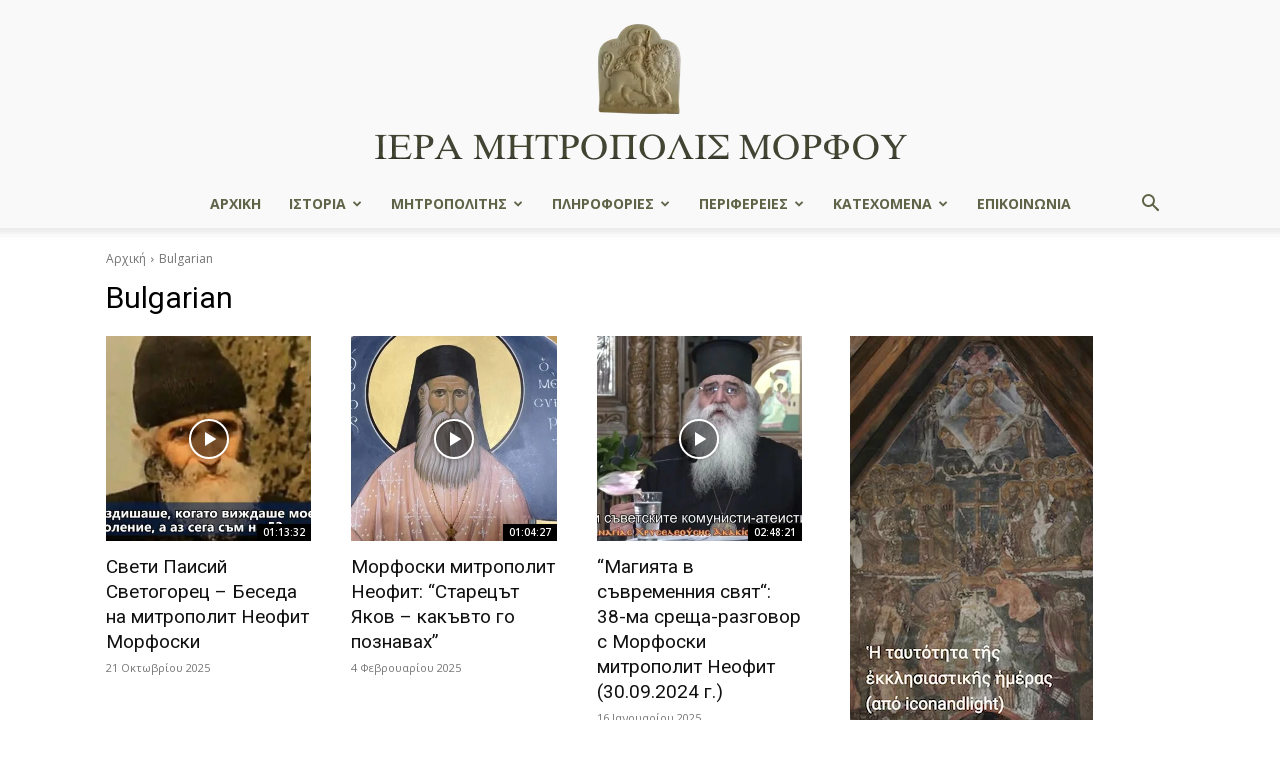

--- FILE ---
content_type: text/html; charset=UTF-8
request_url: https://immorfou.org.cy/category/bulgarian/
body_size: 28034
content:
<!doctype html >
<!--[if IE 8]>    <html class="ie8" lang="en"> <![endif]-->
<!--[if IE 9]>    <html class="ie9" lang="en"> <![endif]-->
<!--[if gt IE 8]><!--> <html lang="el"> <!--<![endif]-->
<head>
    <title>Bulgarian Αρχεία - Ιερά Μητρόπολις Μόρφου</title>
    <meta charset="UTF-8" />
    <meta name="viewport" content="width=device-width, initial-scale=1.0">
    <link rel="pingback" href="https://immorfou.org.cy/xmlrpc.php" />
    <meta name='robots' content='index, follow, max-image-preview:large, max-snippet:-1, max-video-preview:-1' />
	<style>img:is([sizes="auto" i], [sizes^="auto," i]) { contain-intrinsic-size: 3000px 1500px }</style>
	<link rel="icon" type="image/png" href="https://immorfou.org.cy/wp-content/uploads/2023/08/ST-MAMAS-LOGO.webp">
	<!-- This site is optimized with the Yoast SEO plugin v24.2 - https://yoast.com/wordpress/plugins/seo/ -->
	<link rel="canonical" href="https://immorfou.org.cy/category/bulgarian/" />
	<link rel="next" href="https://immorfou.org.cy/category/bulgarian/page/2/" />
	<meta property="og:locale" content="el_GR" />
	<meta property="og:type" content="article" />
	<meta property="og:title" content="Bulgarian Αρχεία - Ιερά Μητρόπολις Μόρφου" />
	<meta property="og:url" content="https://immorfou.org.cy/category/bulgarian/" />
	<meta property="og:site_name" content="Ιερά Μητρόπολις Μόρφου" />
	<meta name="twitter:card" content="summary_large_image" />
	<script type="application/ld+json" class="yoast-schema-graph">{"@context":"https://schema.org","@graph":[{"@type":"CollectionPage","@id":"https://immorfou.org.cy/category/bulgarian/","url":"https://immorfou.org.cy/category/bulgarian/","name":"Bulgarian Αρχεία - Ιερά Μητρόπολις Μόρφου","isPartOf":{"@id":"https://immorfou.org.cy/#website"},"primaryImageOfPage":{"@id":"https://immorfou.org.cy/category/bulgarian/#primaryimage"},"image":{"@id":"https://immorfou.org.cy/category/bulgarian/#primaryimage"},"thumbnailUrl":"https://immorfou.org.cy/wp-content/uploads/2025/10/maxresdefault-9.jpg","breadcrumb":{"@id":"https://immorfou.org.cy/category/bulgarian/#breadcrumb"},"inLanguage":"el"},{"@type":"ImageObject","inLanguage":"el","@id":"https://immorfou.org.cy/category/bulgarian/#primaryimage","url":"https://immorfou.org.cy/wp-content/uploads/2025/10/maxresdefault-9.jpg","contentUrl":"https://immorfou.org.cy/wp-content/uploads/2025/10/maxresdefault-9.jpg","width":1280,"height":720},{"@type":"BreadcrumbList","@id":"https://immorfou.org.cy/category/bulgarian/#breadcrumb","itemListElement":[{"@type":"ListItem","position":1,"name":"Αρχική","item":"https://immorfou.org.cy/"},{"@type":"ListItem","position":2,"name":"Bulgarian"}]},{"@type":"WebSite","@id":"https://immorfou.org.cy/#website","url":"https://immorfou.org.cy/","name":"Ιερά Μητρόπολις Μόρφου","description":"","potentialAction":[{"@type":"SearchAction","target":{"@type":"EntryPoint","urlTemplate":"https://immorfou.org.cy/?s={search_term_string}"},"query-input":{"@type":"PropertyValueSpecification","valueRequired":true,"valueName":"search_term_string"}}],"inLanguage":"el"}]}</script>
	<!-- / Yoast SEO plugin. -->


<link rel='dns-prefetch' href='//www.googletagmanager.com' />
<link rel='dns-prefetch' href='//fonts.googleapis.com' />
<link rel="alternate" type="application/rss+xml" title="Ροή RSS &raquo; Ιερά Μητρόπολις Μόρφου" href="https://immorfou.org.cy/feed/" />
<link rel="alternate" type="application/rss+xml" title="Ροή Σχολίων &raquo; Ιερά Μητρόπολις Μόρφου" href="https://immorfou.org.cy/comments/feed/" />
<link rel="alternate" type="application/rss+xml" title="Κατηγορία Ροής Ιερά Μητρόπολις Μόρφου &raquo; Bulgarian" href="https://immorfou.org.cy/category/bulgarian/feed/" />
<script type="text/javascript">
/* <![CDATA[ */
window._wpemojiSettings = {"baseUrl":"https:\/\/s.w.org\/images\/core\/emoji\/15.0.3\/72x72\/","ext":".png","svgUrl":"https:\/\/s.w.org\/images\/core\/emoji\/15.0.3\/svg\/","svgExt":".svg","source":{"concatemoji":"https:\/\/immorfou.org.cy\/wp-includes\/js\/wp-emoji-release.min.js?ver=6.7.1"}};
/*! This file is auto-generated */
!function(i,n){var o,s,e;function c(e){try{var t={supportTests:e,timestamp:(new Date).valueOf()};sessionStorage.setItem(o,JSON.stringify(t))}catch(e){}}function p(e,t,n){e.clearRect(0,0,e.canvas.width,e.canvas.height),e.fillText(t,0,0);var t=new Uint32Array(e.getImageData(0,0,e.canvas.width,e.canvas.height).data),r=(e.clearRect(0,0,e.canvas.width,e.canvas.height),e.fillText(n,0,0),new Uint32Array(e.getImageData(0,0,e.canvas.width,e.canvas.height).data));return t.every(function(e,t){return e===r[t]})}function u(e,t,n){switch(t){case"flag":return n(e,"\ud83c\udff3\ufe0f\u200d\u26a7\ufe0f","\ud83c\udff3\ufe0f\u200b\u26a7\ufe0f")?!1:!n(e,"\ud83c\uddfa\ud83c\uddf3","\ud83c\uddfa\u200b\ud83c\uddf3")&&!n(e,"\ud83c\udff4\udb40\udc67\udb40\udc62\udb40\udc65\udb40\udc6e\udb40\udc67\udb40\udc7f","\ud83c\udff4\u200b\udb40\udc67\u200b\udb40\udc62\u200b\udb40\udc65\u200b\udb40\udc6e\u200b\udb40\udc67\u200b\udb40\udc7f");case"emoji":return!n(e,"\ud83d\udc26\u200d\u2b1b","\ud83d\udc26\u200b\u2b1b")}return!1}function f(e,t,n){var r="undefined"!=typeof WorkerGlobalScope&&self instanceof WorkerGlobalScope?new OffscreenCanvas(300,150):i.createElement("canvas"),a=r.getContext("2d",{willReadFrequently:!0}),o=(a.textBaseline="top",a.font="600 32px Arial",{});return e.forEach(function(e){o[e]=t(a,e,n)}),o}function t(e){var t=i.createElement("script");t.src=e,t.defer=!0,i.head.appendChild(t)}"undefined"!=typeof Promise&&(o="wpEmojiSettingsSupports",s=["flag","emoji"],n.supports={everything:!0,everythingExceptFlag:!0},e=new Promise(function(e){i.addEventListener("DOMContentLoaded",e,{once:!0})}),new Promise(function(t){var n=function(){try{var e=JSON.parse(sessionStorage.getItem(o));if("object"==typeof e&&"number"==typeof e.timestamp&&(new Date).valueOf()<e.timestamp+604800&&"object"==typeof e.supportTests)return e.supportTests}catch(e){}return null}();if(!n){if("undefined"!=typeof Worker&&"undefined"!=typeof OffscreenCanvas&&"undefined"!=typeof URL&&URL.createObjectURL&&"undefined"!=typeof Blob)try{var e="postMessage("+f.toString()+"("+[JSON.stringify(s),u.toString(),p.toString()].join(",")+"));",r=new Blob([e],{type:"text/javascript"}),a=new Worker(URL.createObjectURL(r),{name:"wpTestEmojiSupports"});return void(a.onmessage=function(e){c(n=e.data),a.terminate(),t(n)})}catch(e){}c(n=f(s,u,p))}t(n)}).then(function(e){for(var t in e)n.supports[t]=e[t],n.supports.everything=n.supports.everything&&n.supports[t],"flag"!==t&&(n.supports.everythingExceptFlag=n.supports.everythingExceptFlag&&n.supports[t]);n.supports.everythingExceptFlag=n.supports.everythingExceptFlag&&!n.supports.flag,n.DOMReady=!1,n.readyCallback=function(){n.DOMReady=!0}}).then(function(){return e}).then(function(){var e;n.supports.everything||(n.readyCallback(),(e=n.source||{}).concatemoji?t(e.concatemoji):e.wpemoji&&e.twemoji&&(t(e.twemoji),t(e.wpemoji)))}))}((window,document),window._wpemojiSettings);
/* ]]> */
</script>
<style id='wp-emoji-styles-inline-css' type='text/css'>

	img.wp-smiley, img.emoji {
		display: inline !important;
		border: none !important;
		box-shadow: none !important;
		height: 1em !important;
		width: 1em !important;
		margin: 0 0.07em !important;
		vertical-align: -0.1em !important;
		background: none !important;
		padding: 0 !important;
	}
</style>
<style id='pdfemb-pdf-embedder-viewer-style-inline-css' type='text/css'>
.wp-block-pdfemb-pdf-embedder-viewer{max-width:none}

</style>
<style id='classic-theme-styles-inline-css' type='text/css'>
/*! This file is auto-generated */
.wp-block-button__link{color:#fff;background-color:#32373c;border-radius:9999px;box-shadow:none;text-decoration:none;padding:calc(.667em + 2px) calc(1.333em + 2px);font-size:1.125em}.wp-block-file__button{background:#32373c;color:#fff;text-decoration:none}
</style>
<style id='global-styles-inline-css' type='text/css'>
:root{--wp--preset--aspect-ratio--square: 1;--wp--preset--aspect-ratio--4-3: 4/3;--wp--preset--aspect-ratio--3-4: 3/4;--wp--preset--aspect-ratio--3-2: 3/2;--wp--preset--aspect-ratio--2-3: 2/3;--wp--preset--aspect-ratio--16-9: 16/9;--wp--preset--aspect-ratio--9-16: 9/16;--wp--preset--color--black: #000000;--wp--preset--color--cyan-bluish-gray: #abb8c3;--wp--preset--color--white: #ffffff;--wp--preset--color--pale-pink: #f78da7;--wp--preset--color--vivid-red: #cf2e2e;--wp--preset--color--luminous-vivid-orange: #ff6900;--wp--preset--color--luminous-vivid-amber: #fcb900;--wp--preset--color--light-green-cyan: #7bdcb5;--wp--preset--color--vivid-green-cyan: #00d084;--wp--preset--color--pale-cyan-blue: #8ed1fc;--wp--preset--color--vivid-cyan-blue: #0693e3;--wp--preset--color--vivid-purple: #9b51e0;--wp--preset--gradient--vivid-cyan-blue-to-vivid-purple: linear-gradient(135deg,rgba(6,147,227,1) 0%,rgb(155,81,224) 100%);--wp--preset--gradient--light-green-cyan-to-vivid-green-cyan: linear-gradient(135deg,rgb(122,220,180) 0%,rgb(0,208,130) 100%);--wp--preset--gradient--luminous-vivid-amber-to-luminous-vivid-orange: linear-gradient(135deg,rgba(252,185,0,1) 0%,rgba(255,105,0,1) 100%);--wp--preset--gradient--luminous-vivid-orange-to-vivid-red: linear-gradient(135deg,rgba(255,105,0,1) 0%,rgb(207,46,46) 100%);--wp--preset--gradient--very-light-gray-to-cyan-bluish-gray: linear-gradient(135deg,rgb(238,238,238) 0%,rgb(169,184,195) 100%);--wp--preset--gradient--cool-to-warm-spectrum: linear-gradient(135deg,rgb(74,234,220) 0%,rgb(151,120,209) 20%,rgb(207,42,186) 40%,rgb(238,44,130) 60%,rgb(251,105,98) 80%,rgb(254,248,76) 100%);--wp--preset--gradient--blush-light-purple: linear-gradient(135deg,rgb(255,206,236) 0%,rgb(152,150,240) 100%);--wp--preset--gradient--blush-bordeaux: linear-gradient(135deg,rgb(254,205,165) 0%,rgb(254,45,45) 50%,rgb(107,0,62) 100%);--wp--preset--gradient--luminous-dusk: linear-gradient(135deg,rgb(255,203,112) 0%,rgb(199,81,192) 50%,rgb(65,88,208) 100%);--wp--preset--gradient--pale-ocean: linear-gradient(135deg,rgb(255,245,203) 0%,rgb(182,227,212) 50%,rgb(51,167,181) 100%);--wp--preset--gradient--electric-grass: linear-gradient(135deg,rgb(202,248,128) 0%,rgb(113,206,126) 100%);--wp--preset--gradient--midnight: linear-gradient(135deg,rgb(2,3,129) 0%,rgb(40,116,252) 100%);--wp--preset--font-size--small: 11px;--wp--preset--font-size--medium: 20px;--wp--preset--font-size--large: 32px;--wp--preset--font-size--x-large: 42px;--wp--preset--font-size--regular: 15px;--wp--preset--font-size--larger: 50px;--wp--preset--spacing--20: 0.44rem;--wp--preset--spacing--30: 0.67rem;--wp--preset--spacing--40: 1rem;--wp--preset--spacing--50: 1.5rem;--wp--preset--spacing--60: 2.25rem;--wp--preset--spacing--70: 3.38rem;--wp--preset--spacing--80: 5.06rem;--wp--preset--shadow--natural: 6px 6px 9px rgba(0, 0, 0, 0.2);--wp--preset--shadow--deep: 12px 12px 50px rgba(0, 0, 0, 0.4);--wp--preset--shadow--sharp: 6px 6px 0px rgba(0, 0, 0, 0.2);--wp--preset--shadow--outlined: 6px 6px 0px -3px rgba(255, 255, 255, 1), 6px 6px rgba(0, 0, 0, 1);--wp--preset--shadow--crisp: 6px 6px 0px rgba(0, 0, 0, 1);}:where(.is-layout-flex){gap: 0.5em;}:where(.is-layout-grid){gap: 0.5em;}body .is-layout-flex{display: flex;}.is-layout-flex{flex-wrap: wrap;align-items: center;}.is-layout-flex > :is(*, div){margin: 0;}body .is-layout-grid{display: grid;}.is-layout-grid > :is(*, div){margin: 0;}:where(.wp-block-columns.is-layout-flex){gap: 2em;}:where(.wp-block-columns.is-layout-grid){gap: 2em;}:where(.wp-block-post-template.is-layout-flex){gap: 1.25em;}:where(.wp-block-post-template.is-layout-grid){gap: 1.25em;}.has-black-color{color: var(--wp--preset--color--black) !important;}.has-cyan-bluish-gray-color{color: var(--wp--preset--color--cyan-bluish-gray) !important;}.has-white-color{color: var(--wp--preset--color--white) !important;}.has-pale-pink-color{color: var(--wp--preset--color--pale-pink) !important;}.has-vivid-red-color{color: var(--wp--preset--color--vivid-red) !important;}.has-luminous-vivid-orange-color{color: var(--wp--preset--color--luminous-vivid-orange) !important;}.has-luminous-vivid-amber-color{color: var(--wp--preset--color--luminous-vivid-amber) !important;}.has-light-green-cyan-color{color: var(--wp--preset--color--light-green-cyan) !important;}.has-vivid-green-cyan-color{color: var(--wp--preset--color--vivid-green-cyan) !important;}.has-pale-cyan-blue-color{color: var(--wp--preset--color--pale-cyan-blue) !important;}.has-vivid-cyan-blue-color{color: var(--wp--preset--color--vivid-cyan-blue) !important;}.has-vivid-purple-color{color: var(--wp--preset--color--vivid-purple) !important;}.has-black-background-color{background-color: var(--wp--preset--color--black) !important;}.has-cyan-bluish-gray-background-color{background-color: var(--wp--preset--color--cyan-bluish-gray) !important;}.has-white-background-color{background-color: var(--wp--preset--color--white) !important;}.has-pale-pink-background-color{background-color: var(--wp--preset--color--pale-pink) !important;}.has-vivid-red-background-color{background-color: var(--wp--preset--color--vivid-red) !important;}.has-luminous-vivid-orange-background-color{background-color: var(--wp--preset--color--luminous-vivid-orange) !important;}.has-luminous-vivid-amber-background-color{background-color: var(--wp--preset--color--luminous-vivid-amber) !important;}.has-light-green-cyan-background-color{background-color: var(--wp--preset--color--light-green-cyan) !important;}.has-vivid-green-cyan-background-color{background-color: var(--wp--preset--color--vivid-green-cyan) !important;}.has-pale-cyan-blue-background-color{background-color: var(--wp--preset--color--pale-cyan-blue) !important;}.has-vivid-cyan-blue-background-color{background-color: var(--wp--preset--color--vivid-cyan-blue) !important;}.has-vivid-purple-background-color{background-color: var(--wp--preset--color--vivid-purple) !important;}.has-black-border-color{border-color: var(--wp--preset--color--black) !important;}.has-cyan-bluish-gray-border-color{border-color: var(--wp--preset--color--cyan-bluish-gray) !important;}.has-white-border-color{border-color: var(--wp--preset--color--white) !important;}.has-pale-pink-border-color{border-color: var(--wp--preset--color--pale-pink) !important;}.has-vivid-red-border-color{border-color: var(--wp--preset--color--vivid-red) !important;}.has-luminous-vivid-orange-border-color{border-color: var(--wp--preset--color--luminous-vivid-orange) !important;}.has-luminous-vivid-amber-border-color{border-color: var(--wp--preset--color--luminous-vivid-amber) !important;}.has-light-green-cyan-border-color{border-color: var(--wp--preset--color--light-green-cyan) !important;}.has-vivid-green-cyan-border-color{border-color: var(--wp--preset--color--vivid-green-cyan) !important;}.has-pale-cyan-blue-border-color{border-color: var(--wp--preset--color--pale-cyan-blue) !important;}.has-vivid-cyan-blue-border-color{border-color: var(--wp--preset--color--vivid-cyan-blue) !important;}.has-vivid-purple-border-color{border-color: var(--wp--preset--color--vivid-purple) !important;}.has-vivid-cyan-blue-to-vivid-purple-gradient-background{background: var(--wp--preset--gradient--vivid-cyan-blue-to-vivid-purple) !important;}.has-light-green-cyan-to-vivid-green-cyan-gradient-background{background: var(--wp--preset--gradient--light-green-cyan-to-vivid-green-cyan) !important;}.has-luminous-vivid-amber-to-luminous-vivid-orange-gradient-background{background: var(--wp--preset--gradient--luminous-vivid-amber-to-luminous-vivid-orange) !important;}.has-luminous-vivid-orange-to-vivid-red-gradient-background{background: var(--wp--preset--gradient--luminous-vivid-orange-to-vivid-red) !important;}.has-very-light-gray-to-cyan-bluish-gray-gradient-background{background: var(--wp--preset--gradient--very-light-gray-to-cyan-bluish-gray) !important;}.has-cool-to-warm-spectrum-gradient-background{background: var(--wp--preset--gradient--cool-to-warm-spectrum) !important;}.has-blush-light-purple-gradient-background{background: var(--wp--preset--gradient--blush-light-purple) !important;}.has-blush-bordeaux-gradient-background{background: var(--wp--preset--gradient--blush-bordeaux) !important;}.has-luminous-dusk-gradient-background{background: var(--wp--preset--gradient--luminous-dusk) !important;}.has-pale-ocean-gradient-background{background: var(--wp--preset--gradient--pale-ocean) !important;}.has-electric-grass-gradient-background{background: var(--wp--preset--gradient--electric-grass) !important;}.has-midnight-gradient-background{background: var(--wp--preset--gradient--midnight) !important;}.has-small-font-size{font-size: var(--wp--preset--font-size--small) !important;}.has-medium-font-size{font-size: var(--wp--preset--font-size--medium) !important;}.has-large-font-size{font-size: var(--wp--preset--font-size--large) !important;}.has-x-large-font-size{font-size: var(--wp--preset--font-size--x-large) !important;}
:where(.wp-block-post-template.is-layout-flex){gap: 1.25em;}:where(.wp-block-post-template.is-layout-grid){gap: 1.25em;}
:where(.wp-block-columns.is-layout-flex){gap: 2em;}:where(.wp-block-columns.is-layout-grid){gap: 2em;}
:root :where(.wp-block-pullquote){font-size: 1.5em;line-height: 1.6;}
</style>
<link rel='stylesheet' id='wpos-slick-style-css' href='https://immorfou.org.cy/wp-content/plugins/wp-responsive-recent-post-slider/assets/css/slick.css?ver=3.6.4' type='text/css' media='all' />
<link rel='stylesheet' id='wppsac-public-style-css' href='https://immorfou.org.cy/wp-content/plugins/wp-responsive-recent-post-slider/assets/css/recent-post-style.css?ver=3.6.4' type='text/css' media='all' />
<link rel='stylesheet' id='td-plugin-newsletter-css' href='https://immorfou.org.cy/wp-content/plugins/td-newsletter/style.css?ver=12.6.8' type='text/css' media='all' />
<link rel='stylesheet' id='td-plugin-multi-purpose-css' href='https://immorfou.org.cy/wp-content/plugins/td-composer/td-multi-purpose/style.css?ver=def8edc4e13d95bdf49953a9dce2f608' type='text/css' media='all' />
<link crossorigin="anonymous" rel='stylesheet' id='google-fonts-style-css' href='https://fonts.googleapis.com/css?family=Abhaya+Libre%3A400%2C300%2C700%7COpen+Sans%3A400%2C600%2C700%2C300%7CRoboto%3A400%2C600%2C700%2C300&#038;display=swap&#038;ver=12.6.8' type='text/css' media='all' />
<link rel='stylesheet' id='td-theme-css' href='https://immorfou.org.cy/wp-content/themes/Newspaper/style.css?ver=12.6.8' type='text/css' media='all' />
<style id='td-theme-inline-css' type='text/css'>@media (max-width:767px){.td-header-desktop-wrap{display:none}}@media (min-width:767px){.td-header-mobile-wrap{display:none}}</style>
<link rel='stylesheet' id='__EPYT__style-css' href='https://immorfou.org.cy/wp-content/plugins/youtube-embed-plus-pro/styles/ytprefs.min.css?ver=14.2.1.2' type='text/css' media='all' />
<style id='__EPYT__style-inline-css' type='text/css'>

                .epyt-gallery-thumb {
                        width: 50%;
                }
                
</style>
<link rel='stylesheet' id='__disptype__-css' href='https://immorfou.org.cy/wp-content/plugins/youtube-embed-plus-pro/scripts/lity.min.css?ver=14.2.1.2' type='text/css' media='all' />
<link rel='stylesheet' id='__dyntype__-css' href='https://immorfou.org.cy/wp-content/plugins/youtube-embed-plus-pro/scripts/embdyn.min.css?ver=14.2.1.2' type='text/css' media='all' />
<link rel='stylesheet' id='td-legacy-framework-front-style-css' href='https://immorfou.org.cy/wp-content/plugins/td-composer/legacy/Newspaper/assets/css/td_legacy_main.css?ver=def8edc4e13d95bdf49953a9dce2f608' type='text/css' media='all' />
<link rel='stylesheet' id='td-standard-pack-framework-front-style-css' href='https://immorfou.org.cy/wp-content/plugins/td-standard-pack/Newspaper/assets/css/td_standard_pack_main.css?ver=1b3d5bf2c64738aa07b4643e31257da9' type='text/css' media='all' />
<link rel='stylesheet' id='tdb_style_cloud_templates_front-css' href='https://immorfou.org.cy/wp-content/plugins/td-cloud-library/assets/css/tdb_main.css?ver=b33652f2535d2f3812f59e306e26300d' type='text/css' media='all' />
<link rel='stylesheet' id='pcs-styles-css' href='https://immorfou.org.cy/wp-content/plugins/post-content-shortcodes/styles/default-styles.css?ver=1.0' type='text/css' media='screen' />
<script type="text/javascript" src="https://immorfou.org.cy/wp-includes/js/jquery/jquery.min.js?ver=3.7.1" id="jquery-core-js"></script>
<script type="text/javascript" src="https://immorfou.org.cy/wp-includes/js/jquery/jquery-migrate.min.js?ver=3.4.1" id="jquery-migrate-js"></script>

<!-- Google tag (gtag.js) snippet added by Site Kit -->

<!-- Google Analytics snippet added by Site Kit -->
<script type="text/javascript" src="https://www.googletagmanager.com/gtag/js?id=GT-MBNT5DP" id="google_gtagjs-js" async></script>
<script type="text/javascript" id="google_gtagjs-js-after">
/* <![CDATA[ */
window.dataLayer = window.dataLayer || [];function gtag(){dataLayer.push(arguments);}
gtag("set","linker",{"domains":["immorfou.org.cy"]});
gtag("js", new Date());
gtag("set", "developer_id.dZTNiMT", true);
gtag("config", "GT-MBNT5DP");
/* ]]> */
</script>

<!-- End Google tag (gtag.js) snippet added by Site Kit -->
<script type="text/javascript" defer src="https://immorfou.org.cy/wp-content/plugins/youtube-embed-plus-pro/scripts/lity.min.js?ver=14.2.1.2" id="__dispload__-js"></script>
<script type="text/javascript" id="__ytprefs__-js-extra">
/* <![CDATA[ */
var _EPYT_ = {"ajaxurl":"https:\/\/immorfou.org.cy\/wp-admin\/admin-ajax.php","security":"149fa3d28b","gallery_scrolloffset":"20","eppathtoscripts":"https:\/\/immorfou.org.cy\/wp-content\/plugins\/youtube-embed-plus-pro\/scripts\/","eppath":"https:\/\/immorfou.org.cy\/wp-content\/plugins\/youtube-embed-plus-pro\/","epresponsiveselector":"[\"iframe.__youtube_prefs__\",\"iframe[src*='youtube.com']\",\"iframe[src*='youtube-nocookie.com']\",\"iframe[data-ep-src*='youtube.com']\",\"iframe[data-ep-src*='youtube-nocookie.com']\",\"iframe[data-ep-gallerysrc*='youtube.com']\"]","epdovol":"1","version":"14.2.1.2","evselector":"iframe.__youtube_prefs__[src], iframe[src*=\"youtube.com\/embed\/\"], iframe[src*=\"youtube-nocookie.com\/embed\/\"]","ajax_compat":"","maxres_facade":"eager","ytapi_load":"light","pause_others":"","stopMobileBuffer":"1","facade_mode":"","not_live_on_channel":"","not_live_showtime":"180","vi_active":"","vi_js_posttypes":[]};
/* ]]> */
</script>
<script type="text/javascript" defer src="https://immorfou.org.cy/wp-content/plugins/youtube-embed-plus-pro/scripts/ytprefs.min.js?ver=14.2.1.2" id="__ytprefs__-js"></script>
<script type="text/javascript" defer src="https://immorfou.org.cy/wp-content/plugins/youtube-embed-plus-pro/scripts/embdyn.min.js?ver=14.2.1.2" id="__dynload__-js"></script>
<link rel="https://api.w.org/" href="https://immorfou.org.cy/wp-json/" /><link rel="alternate" title="JSON" type="application/json" href="https://immorfou.org.cy/wp-json/wp/v2/categories/161" /><link rel="EditURI" type="application/rsd+xml" title="RSD" href="https://immorfou.org.cy/xmlrpc.php?rsd" />
<meta name="generator" content="WordPress 6.7.1" />
<meta name="generator" content="Site Kit by Google 1.144.0" />    <script>
        window.tdb_global_vars = {"wpRestUrl":"https:\/\/immorfou.org.cy\/wp-json\/","permalinkStructure":"\/%postname%\/"};
        window.tdb_p_autoload_vars = {"isAjax":false,"isAdminBarShowing":false};
    </script>
    
    <style id="tdb-global-colors">:root{--accent-color:#fff}</style>

    
	<!-- There is no amphtml version available for this URL. -->
<!-- JS generated by theme -->

<script type="text/javascript" id="td-generated-header-js">
    
    

	    var tdBlocksArray = []; //here we store all the items for the current page

	    // td_block class - each ajax block uses a object of this class for requests
	    function tdBlock() {
		    this.id = '';
		    this.block_type = 1; //block type id (1-234 etc)
		    this.atts = '';
		    this.td_column_number = '';
		    this.td_current_page = 1; //
		    this.post_count = 0; //from wp
		    this.found_posts = 0; //from wp
		    this.max_num_pages = 0; //from wp
		    this.td_filter_value = ''; //current live filter value
		    this.is_ajax_running = false;
		    this.td_user_action = ''; // load more or infinite loader (used by the animation)
		    this.header_color = '';
		    this.ajax_pagination_infinite_stop = ''; //show load more at page x
	    }

        // td_js_generator - mini detector
        ( function () {
            var htmlTag = document.getElementsByTagName("html")[0];

	        if ( navigator.userAgent.indexOf("MSIE 10.0") > -1 ) {
                htmlTag.className += ' ie10';
            }

            if ( !!navigator.userAgent.match(/Trident.*rv\:11\./) ) {
                htmlTag.className += ' ie11';
            }

	        if ( navigator.userAgent.indexOf("Edge") > -1 ) {
                htmlTag.className += ' ieEdge';
            }

            if ( /(iPad|iPhone|iPod)/g.test(navigator.userAgent) ) {
                htmlTag.className += ' td-md-is-ios';
            }

            var user_agent = navigator.userAgent.toLowerCase();
            if ( user_agent.indexOf("android") > -1 ) {
                htmlTag.className += ' td-md-is-android';
            }

            if ( -1 !== navigator.userAgent.indexOf('Mac OS X')  ) {
                htmlTag.className += ' td-md-is-os-x';
            }

            if ( /chrom(e|ium)/.test(navigator.userAgent.toLowerCase()) ) {
               htmlTag.className += ' td-md-is-chrome';
            }

            if ( -1 !== navigator.userAgent.indexOf('Firefox') ) {
                htmlTag.className += ' td-md-is-firefox';
            }

            if ( -1 !== navigator.userAgent.indexOf('Safari') && -1 === navigator.userAgent.indexOf('Chrome') ) {
                htmlTag.className += ' td-md-is-safari';
            }

            if( -1 !== navigator.userAgent.indexOf('IEMobile') ){
                htmlTag.className += ' td-md-is-iemobile';
            }

        })();

        var tdLocalCache = {};

        ( function () {
            "use strict";

            tdLocalCache = {
                data: {},
                remove: function (resource_id) {
                    delete tdLocalCache.data[resource_id];
                },
                exist: function (resource_id) {
                    return tdLocalCache.data.hasOwnProperty(resource_id) && tdLocalCache.data[resource_id] !== null;
                },
                get: function (resource_id) {
                    return tdLocalCache.data[resource_id];
                },
                set: function (resource_id, cachedData) {
                    tdLocalCache.remove(resource_id);
                    tdLocalCache.data[resource_id] = cachedData;
                }
            };
        })();

    
    
var td_viewport_interval_list=[{"limitBottom":767,"sidebarWidth":228},{"limitBottom":1018,"sidebarWidth":300},{"limitBottom":1140,"sidebarWidth":324}];
var tds_general_modal_image="yes";
var tdc_is_installed="yes";
var td_ajax_url="https:\/\/immorfou.org.cy\/wp-admin\/admin-ajax.php?td_theme_name=Newspaper&v=12.6.8";
var td_get_template_directory_uri="https:\/\/immorfou.org.cy\/wp-content\/plugins\/td-composer\/legacy\/common";
var tds_snap_menu="";
var tds_logo_on_sticky="";
var tds_header_style="10";
var td_please_wait="\u03a0\u03b1\u03c1\u03b1\u03ba\u03b1\u03bb\u03bf\u03cd\u03bc\u03b5 \u03c0\u03b5\u03c1\u03b9\u03bc\u03ad\u03bd\u03b5\u03c4\u03b5...";
var td_email_user_pass_incorrect="\u03a7\u03c1\u03ae\u03c3\u03c4\u03b7\u03c2 \u03ae \u03ba\u03c9\u03b4\u03b9\u03ba\u03cc\u03c2 \u03bb\u03b1\u03bd\u03b8\u03b1\u03c3\u03bc\u03ad\u03bd\u03bf\u03c2!";
var td_email_user_incorrect="Email \u03ae \u03cc\u03bd\u03bf\u03bc\u03b1 \u03c7\u03c1\u03ae\u03c3\u03c4\u03b7 \u03bb\u03b1\u03bd\u03b8\u03b1\u03c3\u03bc\u03ad\u03bd\u03bf!";
var td_email_incorrect="Email \u03bb\u03b1\u03bd\u03b8\u03b1\u03c3\u03bc\u03ad\u03bd\u03bf!";
var td_user_incorrect="Username incorrect!";
var td_email_user_empty="Email or username empty!";
var td_pass_empty="Pass empty!";
var td_pass_pattern_incorrect="Invalid Pass Pattern!";
var td_retype_pass_incorrect="Retyped Pass incorrect!";
var tds_more_articles_on_post_enable="";
var tds_more_articles_on_post_time_to_wait="";
var tds_more_articles_on_post_pages_distance_from_top=0;
var tds_captcha="";
var tds_theme_color_site_wide="#6f87ad";
var tds_smart_sidebar="";
var tdThemeName="Newspaper";
var tdThemeNameWl="Newspaper";
var td_magnific_popup_translation_tPrev="\u03a0\u03c1\u03bf\u03b7\u03b3\u03bf\u03cd\u03bc\u03b5\u03bd\u03bf (\u039a\u03bf\u03c5\u03bc\u03c0\u03af \u03b1\u03c1\u03b9\u03c3\u03c4\u03b5\u03c1\u03bf\u03cd \u03b2\u03ad\u03bb\u03bf\u03c5\u03c2)";
var td_magnific_popup_translation_tNext="\u0395\u03c0\u03cc\u03bc\u03b5\u03bd\u03bf (\u039a\u03bf\u03c5\u03bc\u03c0\u03af \u03b4\u03b5\u03be\u03b9\u03bf\u03cd \u03b2\u03ad\u03bb\u03bf\u03c5\u03c2)";
var td_magnific_popup_translation_tCounter="%curr% \u03b1\u03c0\u03cc %total%";
var td_magnific_popup_translation_ajax_tError="\u03a4\u03bf \u03c0\u03b5\u03c1\u03b9\u03b5\u03c7\u03cc\u03bc\u03b5\u03bd\u03bf \u03b1\u03c0\u03cc %url% \u03b4\u03b5\u03bd \u03ae\u03c4\u03b1\u03bd \u03b4\u03c5\u03bd\u03b1\u03c4\u03cc \u03bd\u03b1 \u03c6\u03bf\u03c1\u03c4\u03c9\u03b8\u03b5\u03af.";
var td_magnific_popup_translation_image_tError="\u0397 \u03b5\u03b9\u03ba\u03cc\u03bd\u03b1 #%curr% \u03b4\u03b5\u03bd \u03ae\u03c4\u03b1\u03bd \u03b4\u03c5\u03bd\u03b1\u03c4\u03cc \u03bd\u03b1 \u03c6\u03bf\u03c1\u03c4\u03c9\u03b8\u03b5\u03af.";
var tdBlockNonce="e4c7ca0069";
var tdMobileMenu="enabled";
var tdMobileSearch="enabled";
var tdDateNamesI18n={"month_names":["\u0399\u03b1\u03bd\u03bf\u03c5\u03ac\u03c1\u03b9\u03bf\u03c2","\u03a6\u03b5\u03b2\u03c1\u03bf\u03c5\u03ac\u03c1\u03b9\u03bf\u03c2","\u039c\u03ac\u03c1\u03c4\u03b9\u03bf\u03c2","\u0391\u03c0\u03c1\u03af\u03bb\u03b9\u03bf\u03c2","\u039c\u03ac\u03b9\u03bf\u03c2","\u0399\u03bf\u03cd\u03bd\u03b9\u03bf\u03c2","\u0399\u03bf\u03cd\u03bb\u03b9\u03bf\u03c2","\u0391\u03cd\u03b3\u03bf\u03c5\u03c3\u03c4\u03bf\u03c2","\u03a3\u03b5\u03c0\u03c4\u03ad\u03bc\u03b2\u03c1\u03b9\u03bf\u03c2","\u039f\u03ba\u03c4\u03ce\u03b2\u03c1\u03b9\u03bf\u03c2","\u039d\u03bf\u03ad\u03bc\u03b2\u03c1\u03b9\u03bf\u03c2","\u0394\u03b5\u03ba\u03ad\u03bc\u03b2\u03c1\u03b9\u03bf\u03c2"],"month_names_short":["\u0399\u03b1\u03bd","\u03a6\u03b5\u03b2","\u039c\u03b1\u03c1","\u0391\u03c0\u03c1","\u039c\u03ac\u03b9","\u0399\u03bf\u03cd\u03bd","\u0399\u03bf\u03cd\u03bb","\u0391\u03c5\u03b3","\u03a3\u03b5\u03c0","\u039f\u03ba\u03c4","\u039d\u03bf\u03ad","\u0394\u03b5\u03ba"],"day_names":["\u039a\u03c5\u03c1\u03b9\u03b1\u03ba\u03ae","\u0394\u03b5\u03c5\u03c4\u03ad\u03c1\u03b1","\u03a4\u03c1\u03af\u03c4\u03b7","\u03a4\u03b5\u03c4\u03ac\u03c1\u03c4\u03b7","\u03a0\u03ad\u03bc\u03c0\u03c4\u03b7","\u03a0\u03b1\u03c1\u03b1\u03c3\u03ba\u03b5\u03c5\u03ae","\u03a3\u03ac\u03b2\u03b2\u03b1\u03c4\u03bf"],"day_names_short":["\u039a\u03c5","\u0394\u03b5","\u03a4\u03c1","\u03a4\u03b5","\u03a0\u03b5","\u03a0\u03b1","\u03a3\u03b1"]};
var tdb_modal_confirm="\u03b1\u03c0\u03bf\u03b8\u03b7\u03ba\u03b5\u03cd\u03c3\u03b5\u03c4\u03b5";
var tdb_modal_cancel="\u039c\u03b1\u03c4\u03b1\u03af\u03c9\u03c3\u03b7";
var tdb_modal_confirm_alt="\u039d\u03b1\u03af";
var tdb_modal_cancel_alt="\u03cc\u03c7\u03b9";
var td_deploy_mode="deploy";
var td_ad_background_click_link="";
var td_ad_background_click_target="";
</script>


<!-- Header style compiled by theme -->

<style>@font-face{font-family:"SBL_grk";src:local("SBL_grk"),url("https://immorfou.org.cy/wp-content/uploads/2022/03/SBL_grk.woff") format("woff");font-display:swap}@font-face{font-family:"Sbl-Greek-similar";src:local("Sbl-Greek-similar"),url("https://immorfou.org.cy/wp-content/uploads/2022/03/Sbl-Greek-similar.woff") format("woff");font-display:swap}.td-header-wrap .td-logo-text-container .td-logo-text{font-family:Baskerville,"Times New Roman",Times,serif;font-size:28px}.td-page-title,.td-category-title-holder .td-page-title{text-transform:none}.td-page-content p,.td-page-content li,.td-page-content .td_block_text_with_title,.wpb_text_column p{text-transform:none}.td-page-content h1,.wpb_text_column h1{text-transform:none}.td-page-content h2,.wpb_text_column h2{text-transform:none}.td-page-content h3,.wpb_text_column h3{text-transform:none}.td-page-content h4,.wpb_text_column h4{text-transform:none}.td-page-content h5,.wpb_text_column h5{text-transform:none}.td-page-content h6,.wpb_text_column h6{text-transform:none}body,p{text-transform:none}.white-popup-block:before{background-image:url('http://immorphou.com/wp-content/uploads/2021/05/login-mod.jpg')}:root{--td_excl_label:'ΑΠΟΚΛΕΙΣΤΙΚΌΣ';--td_theme_color:#6f87ad;--td_slider_text:rgba(111,135,173,0.7);--td_container_transparent:transparent;--td_mobile_menu_color:#f7f7f7;--td_mobile_icons_color:#5f6347;--td_mobile_gradient_one_mob:rgba(0,0,0,0.7);--td_mobile_gradient_two_mob:rgba(0,0,0,0.8);--td_mobile_text_active_color:#ffffff}@font-face{font-family:"SBL_grk";src:local("SBL_grk"),url("https://immorfou.org.cy/wp-content/uploads/2022/03/SBL_grk.woff") format("woff");font-display:swap}@font-face{font-family:"Sbl-Greek-similar";src:local("Sbl-Greek-similar"),url("https://immorfou.org.cy/wp-content/uploads/2022/03/Sbl-Greek-similar.woff") format("woff");font-display:swap}.td-header-style-12 .td-header-menu-wrap-full,.td-header-style-12 .td-affix,.td-grid-style-1.td-hover-1 .td-big-grid-post:hover .td-post-category,.td-grid-style-5.td-hover-1 .td-big-grid-post:hover .td-post-category,.td_category_template_3 .td-current-sub-category,.td_category_template_8 .td-category-header .td-category a.td-current-sub-category,.td_category_template_4 .td-category-siblings .td-category a:hover,.td_block_big_grid_9.td-grid-style-1 .td-post-category,.td_block_big_grid_9.td-grid-style-5 .td-post-category,.td-grid-style-6.td-hover-1 .td-module-thumb:after,.tdm-menu-active-style5 .td-header-menu-wrap .sf-menu>.current-menu-item>a,.tdm-menu-active-style5 .td-header-menu-wrap .sf-menu>.current-menu-ancestor>a,.tdm-menu-active-style5 .td-header-menu-wrap .sf-menu>.current-category-ancestor>a,.tdm-menu-active-style5 .td-header-menu-wrap .sf-menu>li>a:hover,.tdm-menu-active-style5 .td-header-menu-wrap .sf-menu>.sfHover>a{background-color:#6f87ad}.td_mega_menu_sub_cats .cur-sub-cat,.td-mega-span h3 a:hover,.td_mod_mega_menu:hover .entry-title a,.header-search-wrap .result-msg a:hover,.td-header-top-menu .td-drop-down-search .td_module_wrap:hover .entry-title a,.td-header-top-menu .td-icon-search:hover,.td-header-wrap .result-msg a:hover,.top-header-menu li a:hover,.top-header-menu .current-menu-item>a,.top-header-menu .current-menu-ancestor>a,.top-header-menu .current-category-ancestor>a,.td-social-icon-wrap>a:hover,.td-header-sp-top-widget .td-social-icon-wrap a:hover,.td_mod_related_posts:hover h3>a,.td-post-template-11 .td-related-title .td-related-left:hover,.td-post-template-11 .td-related-title .td-related-right:hover,.td-post-template-11 .td-related-title .td-cur-simple-item,.td-post-template-11 .td_block_related_posts .td-next-prev-wrap a:hover,.td-category-header .td-pulldown-category-filter-link:hover,.td-category-siblings .td-subcat-dropdown a:hover,.td-category-siblings .td-subcat-dropdown a.td-current-sub-category,.footer-text-wrap .footer-email-wrap a,.footer-social-wrap a:hover,.td_module_17 .td-read-more a:hover,.td_module_18 .td-read-more a:hover,.td_module_19 .td-post-author-name a:hover,.td-pulldown-syle-2 .td-subcat-dropdown:hover .td-subcat-more span,.td-pulldown-syle-2 .td-subcat-dropdown:hover .td-subcat-more i,.td-pulldown-syle-3 .td-subcat-dropdown:hover .td-subcat-more span,.td-pulldown-syle-3 .td-subcat-dropdown:hover .td-subcat-more i,.tdm-menu-active-style3 .tdm-header.td-header-wrap .sf-menu>.current-category-ancestor>a,.tdm-menu-active-style3 .tdm-header.td-header-wrap .sf-menu>.current-menu-ancestor>a,.tdm-menu-active-style3 .tdm-header.td-header-wrap .sf-menu>.current-menu-item>a,.tdm-menu-active-style3 .tdm-header.td-header-wrap .sf-menu>.sfHover>a,.tdm-menu-active-style3 .tdm-header.td-header-wrap .sf-menu>li>a:hover{color:#6f87ad}.td-mega-menu-page .wpb_content_element ul li a:hover,.td-theme-wrap .td-aj-search-results .td_module_wrap:hover .entry-title a,.td-theme-wrap .header-search-wrap .result-msg a:hover{color:#6f87ad!important}.td_category_template_8 .td-category-header .td-category a.td-current-sub-category,.td_category_template_4 .td-category-siblings .td-category a:hover,.tdm-menu-active-style4 .tdm-header .sf-menu>.current-menu-item>a,.tdm-menu-active-style4 .tdm-header .sf-menu>.current-menu-ancestor>a,.tdm-menu-active-style4 .tdm-header .sf-menu>.current-category-ancestor>a,.tdm-menu-active-style4 .tdm-header .sf-menu>li>a:hover,.tdm-menu-active-style4 .tdm-header .sf-menu>.sfHover>a{border-color:#6f87ad}.td-header-wrap .td-header-top-menu-full,.td-header-wrap .top-header-menu .sub-menu,.tdm-header-style-1.td-header-wrap .td-header-top-menu-full,.tdm-header-style-1.td-header-wrap .top-header-menu .sub-menu,.tdm-header-style-2.td-header-wrap .td-header-top-menu-full,.tdm-header-style-2.td-header-wrap .top-header-menu .sub-menu,.tdm-header-style-3.td-header-wrap .td-header-top-menu-full,.tdm-header-style-3.td-header-wrap .top-header-menu .sub-menu{background-color:#8f8e94}.td-header-style-8 .td-header-top-menu-full{background-color:transparent}.td-header-style-8 .td-header-top-menu-full .td-header-top-menu{background-color:#8f8e94;padding-left:15px;padding-right:15px}.td-header-wrap .td-header-top-menu-full .td-header-top-menu,.td-header-wrap .td-header-top-menu-full{border-bottom:none}.td-header-top-menu,.td-header-top-menu a,.td-header-wrap .td-header-top-menu-full .td-header-top-menu,.td-header-wrap .td-header-top-menu-full a,.td-header-style-8 .td-header-top-menu,.td-header-style-8 .td-header-top-menu a,.td-header-top-menu .td-drop-down-search .entry-title a{color:#ffffff}.top-header-menu .current-menu-item>a,.top-header-menu .current-menu-ancestor>a,.top-header-menu .current-category-ancestor>a,.top-header-menu li a:hover,.td-header-sp-top-widget .td-icon-search:hover{color:#d8d8d8}.td-header-wrap .td-header-sp-top-widget .td-icon-font,.td-header-style-7 .td-header-top-menu .td-social-icon-wrap .td-icon-font{color:#ffffff}.td-header-wrap .td-header-sp-top-widget i.td-icon-font:hover{color:#ffffff}.td-header-wrap .td-header-menu-wrap-full,.td-header-menu-wrap.td-affix,.td-header-style-3 .td-header-main-menu,.td-header-style-3 .td-affix .td-header-main-menu,.td-header-style-4 .td-header-main-menu,.td-header-style-4 .td-affix .td-header-main-menu,.td-header-style-8 .td-header-menu-wrap.td-affix,.td-header-style-8 .td-header-top-menu-full{background-color:rgba(247,247,247,0.7)}.td-boxed-layout .td-header-style-3 .td-header-menu-wrap,.td-boxed-layout .td-header-style-4 .td-header-menu-wrap,.td-header-style-3 .td_stretch_content .td-header-menu-wrap,.td-header-style-4 .td_stretch_content .td-header-menu-wrap{background-color:rgba(247,247,247,0.7)!important}@media (min-width:1019px){.td-header-style-1 .td-header-sp-recs,.td-header-style-1 .td-header-sp-logo{margin-bottom:28px}}@media (min-width:768px) and (max-width:1018px){.td-header-style-1 .td-header-sp-recs,.td-header-style-1 .td-header-sp-logo{margin-bottom:14px}}.td-header-style-7 .td-header-top-menu{border-bottom:none}.sf-menu>.current-menu-item>a:after,.sf-menu>.current-menu-ancestor>a:after,.sf-menu>.current-category-ancestor>a:after,.sf-menu>li:hover>a:after,.sf-menu>.sfHover>a:after,.td_block_mega_menu .td-next-prev-wrap a:hover,.td-mega-span .td-post-category:hover,.td-header-wrap .black-menu .sf-menu>li>a:hover,.td-header-wrap .black-menu .sf-menu>.current-menu-ancestor>a,.td-header-wrap .black-menu .sf-menu>.sfHover>a,.td-header-wrap .black-menu .sf-menu>.current-menu-item>a,.td-header-wrap .black-menu .sf-menu>.current-menu-ancestor>a,.td-header-wrap .black-menu .sf-menu>.current-category-ancestor>a,.tdm-menu-active-style5 .tdm-header .td-header-menu-wrap .sf-menu>.current-menu-item>a,.tdm-menu-active-style5 .tdm-header .td-header-menu-wrap .sf-menu>.current-menu-ancestor>a,.tdm-menu-active-style5 .tdm-header .td-header-menu-wrap .sf-menu>.current-category-ancestor>a,.tdm-menu-active-style5 .tdm-header .td-header-menu-wrap .sf-menu>li>a:hover,.tdm-menu-active-style5 .tdm-header .td-header-menu-wrap .sf-menu>.sfHover>a{background-color:#5f6347}.td_block_mega_menu .td-next-prev-wrap a:hover,.tdm-menu-active-style4 .tdm-header .sf-menu>.current-menu-item>a,.tdm-menu-active-style4 .tdm-header .sf-menu>.current-menu-ancestor>a,.tdm-menu-active-style4 .tdm-header .sf-menu>.current-category-ancestor>a,.tdm-menu-active-style4 .tdm-header .sf-menu>li>a:hover,.tdm-menu-active-style4 .tdm-header .sf-menu>.sfHover>a{border-color:#5f6347}.header-search-wrap .td-drop-down-search:before{border-color:transparent transparent #5f6347 transparent}.td_mega_menu_sub_cats .cur-sub-cat,.td_mod_mega_menu:hover .entry-title a,.td-theme-wrap .sf-menu ul .td-menu-item>a:hover,.td-theme-wrap .sf-menu ul .sfHover>a,.td-theme-wrap .sf-menu ul .current-menu-ancestor>a,.td-theme-wrap .sf-menu ul .current-category-ancestor>a,.td-theme-wrap .sf-menu ul .current-menu-item>a,.tdm-menu-active-style3 .tdm-header.td-header-wrap .sf-menu>.current-menu-item>a,.tdm-menu-active-style3 .tdm-header.td-header-wrap .sf-menu>.current-menu-ancestor>a,.tdm-menu-active-style3 .tdm-header.td-header-wrap .sf-menu>.current-category-ancestor>a,.tdm-menu-active-style3 .tdm-header.td-header-wrap .sf-menu>li>a:hover,.tdm-menu-active-style3 .tdm-header.td-header-wrap .sf-menu>.sfHover>a{color:#5f6347}.td-header-wrap .td-header-menu-wrap .sf-menu>li>a,.td-header-wrap .td-header-menu-social .td-social-icon-wrap a,.td-header-style-4 .td-header-menu-social .td-social-icon-wrap i,.td-header-style-5 .td-header-menu-social .td-social-icon-wrap i,.td-header-style-6 .td-header-menu-social .td-social-icon-wrap i,.td-header-style-12 .td-header-menu-social .td-social-icon-wrap i,.td-header-wrap .header-search-wrap #td-header-search-button .td-icon-search{color:#5f6347}.td-header-wrap .td-header-menu-social+.td-search-wrapper #td-header-search-button:before{background-color:#5f6347}.td-header-wrap .td-header-menu-social .td-social-icon-wrap a{color:#ffffff}.td-theme-wrap .td_mod_mega_menu:hover .entry-title a,.td-theme-wrap .sf-menu .td_mega_menu_sub_cats .cur-sub-cat{color:#1e73be}.td-theme-wrap .sf-menu .td-mega-menu .td-post-category:hover,.td-theme-wrap .td-mega-menu .td-next-prev-wrap a:hover{background-color:#1e73be}.td-theme-wrap .td-mega-menu .td-next-prev-wrap a:hover{border-color:#1e73be}.td-banner-wrap-full,.td-header-style-11 .td-logo-wrap-full{background-color:rgba(247,247,247,0.7)}.td-header-style-11 .td-logo-wrap-full{border-bottom:0}@media (min-width:1019px){.td-header-style-2 .td-header-sp-recs,.td-header-style-5 .td-a-rec-id-header>div,.td-header-style-5 .td-g-rec-id-header>.adsbygoogle,.td-header-style-6 .td-a-rec-id-header>div,.td-header-style-6 .td-g-rec-id-header>.adsbygoogle,.td-header-style-7 .td-a-rec-id-header>div,.td-header-style-7 .td-g-rec-id-header>.adsbygoogle,.td-header-style-8 .td-a-rec-id-header>div,.td-header-style-8 .td-g-rec-id-header>.adsbygoogle,.td-header-style-12 .td-a-rec-id-header>div,.td-header-style-12 .td-g-rec-id-header>.adsbygoogle{margin-bottom:24px!important}}@media (min-width:768px) and (max-width:1018px){.td-header-style-2 .td-header-sp-recs,.td-header-style-5 .td-a-rec-id-header>div,.td-header-style-5 .td-g-rec-id-header>.adsbygoogle,.td-header-style-6 .td-a-rec-id-header>div,.td-header-style-6 .td-g-rec-id-header>.adsbygoogle,.td-header-style-7 .td-a-rec-id-header>div,.td-header-style-7 .td-g-rec-id-header>.adsbygoogle,.td-header-style-8 .td-a-rec-id-header>div,.td-header-style-8 .td-g-rec-id-header>.adsbygoogle,.td-header-style-12 .td-a-rec-id-header>div,.td-header-style-12 .td-g-rec-id-header>.adsbygoogle{margin-bottom:14px!important}}.td-header-wrap .td-logo-text-container .td-logo-text{color:#ffffff}.td-header-wrap .td-logo-text-container .td-tagline-text{color:#ffffff}.td-theme-wrap .sf-menu .td-normal-menu .sub-menu{background-color:#f2f0f1}.td-theme-wrap .sf-menu .td-normal-menu .sub-menu .td-menu-item>a{color:#5f6347}.td-theme-wrap .sf-menu .td-normal-menu .td-menu-item>a:hover,.td-theme-wrap .sf-menu .td-normal-menu .sfHover>a,.td-theme-wrap .sf-menu .td-normal-menu .current-menu-ancestor>a,.td-theme-wrap .sf-menu .td-normal-menu .current-category-ancestor>a,.td-theme-wrap .sf-menu .td-normal-menu .current-menu-item>a{background-color:#f2f0f1}.td-theme-wrap .sf-menu .td-normal-menu .td-menu-item>a:hover,.td-theme-wrap .sf-menu .td-normal-menu .sfHover>a,.td-theme-wrap .sf-menu .td-normal-menu .current-menu-ancestor>a,.td-theme-wrap .sf-menu .td-normal-menu .current-category-ancestor>a,.td-theme-wrap .sf-menu .td-normal-menu .current-menu-item>a{color:#5f6347}.td-header-bg:before{background-size:auto}.td-footer-wrapper,.td-footer-wrapper .td_block_template_7 .td-block-title>*,.td-footer-wrapper .td_block_template_17 .td-block-title,.td-footer-wrapper .td-block-title-wrap .td-wrapper-pulldown-filter{background-color:#6f87ad}.td-sub-footer-container{background-color:#6f87ad}.td-sub-footer-container,.td-subfooter-menu li a{color:#ffffff}.td-subfooter-menu li a:hover{color:#d6d6d6}.td-footer-wrapper::before{background-size:100% auto}.top-header-menu .menu-item-has-children li a{font-family:"Abhaya Libre"}.td-post-content p,.td-post-content{font-size:15px}.category .td-category a{text-transform:none}@font-face{font-family:"SBL_grk";src:local("SBL_grk"),url("https://immorfou.org.cy/wp-content/uploads/2022/03/SBL_grk.woff") format("woff");font-display:swap}@font-face{font-family:"Sbl-Greek-similar";src:local("Sbl-Greek-similar"),url("https://immorfou.org.cy/wp-content/uploads/2022/03/Sbl-Greek-similar.woff") format("woff");font-display:swap}.td-header-wrap .td-logo-text-container .td-logo-text{font-family:Baskerville,"Times New Roman",Times,serif;font-size:28px}.td-page-title,.td-category-title-holder .td-page-title{text-transform:none}.td-page-content p,.td-page-content li,.td-page-content .td_block_text_with_title,.wpb_text_column p{text-transform:none}.td-page-content h1,.wpb_text_column h1{text-transform:none}.td-page-content h2,.wpb_text_column h2{text-transform:none}.td-page-content h3,.wpb_text_column h3{text-transform:none}.td-page-content h4,.wpb_text_column h4{text-transform:none}.td-page-content h5,.wpb_text_column h5{text-transform:none}.td-page-content h6,.wpb_text_column h6{text-transform:none}body,p{text-transform:none}.white-popup-block:before{background-image:url('http://immorphou.com/wp-content/uploads/2021/05/login-mod.jpg')}:root{--td_excl_label:'ΑΠΟΚΛΕΙΣΤΙΚΌΣ';--td_theme_color:#6f87ad;--td_slider_text:rgba(111,135,173,0.7);--td_container_transparent:transparent;--td_mobile_menu_color:#f7f7f7;--td_mobile_icons_color:#5f6347;--td_mobile_gradient_one_mob:rgba(0,0,0,0.7);--td_mobile_gradient_two_mob:rgba(0,0,0,0.8);--td_mobile_text_active_color:#ffffff}@font-face{font-family:"SBL_grk";src:local("SBL_grk"),url("https://immorfou.org.cy/wp-content/uploads/2022/03/SBL_grk.woff") format("woff");font-display:swap}@font-face{font-family:"Sbl-Greek-similar";src:local("Sbl-Greek-similar"),url("https://immorfou.org.cy/wp-content/uploads/2022/03/Sbl-Greek-similar.woff") format("woff");font-display:swap}.td-header-style-12 .td-header-menu-wrap-full,.td-header-style-12 .td-affix,.td-grid-style-1.td-hover-1 .td-big-grid-post:hover .td-post-category,.td-grid-style-5.td-hover-1 .td-big-grid-post:hover .td-post-category,.td_category_template_3 .td-current-sub-category,.td_category_template_8 .td-category-header .td-category a.td-current-sub-category,.td_category_template_4 .td-category-siblings .td-category a:hover,.td_block_big_grid_9.td-grid-style-1 .td-post-category,.td_block_big_grid_9.td-grid-style-5 .td-post-category,.td-grid-style-6.td-hover-1 .td-module-thumb:after,.tdm-menu-active-style5 .td-header-menu-wrap .sf-menu>.current-menu-item>a,.tdm-menu-active-style5 .td-header-menu-wrap .sf-menu>.current-menu-ancestor>a,.tdm-menu-active-style5 .td-header-menu-wrap .sf-menu>.current-category-ancestor>a,.tdm-menu-active-style5 .td-header-menu-wrap .sf-menu>li>a:hover,.tdm-menu-active-style5 .td-header-menu-wrap .sf-menu>.sfHover>a{background-color:#6f87ad}.td_mega_menu_sub_cats .cur-sub-cat,.td-mega-span h3 a:hover,.td_mod_mega_menu:hover .entry-title a,.header-search-wrap .result-msg a:hover,.td-header-top-menu .td-drop-down-search .td_module_wrap:hover .entry-title a,.td-header-top-menu .td-icon-search:hover,.td-header-wrap .result-msg a:hover,.top-header-menu li a:hover,.top-header-menu .current-menu-item>a,.top-header-menu .current-menu-ancestor>a,.top-header-menu .current-category-ancestor>a,.td-social-icon-wrap>a:hover,.td-header-sp-top-widget .td-social-icon-wrap a:hover,.td_mod_related_posts:hover h3>a,.td-post-template-11 .td-related-title .td-related-left:hover,.td-post-template-11 .td-related-title .td-related-right:hover,.td-post-template-11 .td-related-title .td-cur-simple-item,.td-post-template-11 .td_block_related_posts .td-next-prev-wrap a:hover,.td-category-header .td-pulldown-category-filter-link:hover,.td-category-siblings .td-subcat-dropdown a:hover,.td-category-siblings .td-subcat-dropdown a.td-current-sub-category,.footer-text-wrap .footer-email-wrap a,.footer-social-wrap a:hover,.td_module_17 .td-read-more a:hover,.td_module_18 .td-read-more a:hover,.td_module_19 .td-post-author-name a:hover,.td-pulldown-syle-2 .td-subcat-dropdown:hover .td-subcat-more span,.td-pulldown-syle-2 .td-subcat-dropdown:hover .td-subcat-more i,.td-pulldown-syle-3 .td-subcat-dropdown:hover .td-subcat-more span,.td-pulldown-syle-3 .td-subcat-dropdown:hover .td-subcat-more i,.tdm-menu-active-style3 .tdm-header.td-header-wrap .sf-menu>.current-category-ancestor>a,.tdm-menu-active-style3 .tdm-header.td-header-wrap .sf-menu>.current-menu-ancestor>a,.tdm-menu-active-style3 .tdm-header.td-header-wrap .sf-menu>.current-menu-item>a,.tdm-menu-active-style3 .tdm-header.td-header-wrap .sf-menu>.sfHover>a,.tdm-menu-active-style3 .tdm-header.td-header-wrap .sf-menu>li>a:hover{color:#6f87ad}.td-mega-menu-page .wpb_content_element ul li a:hover,.td-theme-wrap .td-aj-search-results .td_module_wrap:hover .entry-title a,.td-theme-wrap .header-search-wrap .result-msg a:hover{color:#6f87ad!important}.td_category_template_8 .td-category-header .td-category a.td-current-sub-category,.td_category_template_4 .td-category-siblings .td-category a:hover,.tdm-menu-active-style4 .tdm-header .sf-menu>.current-menu-item>a,.tdm-menu-active-style4 .tdm-header .sf-menu>.current-menu-ancestor>a,.tdm-menu-active-style4 .tdm-header .sf-menu>.current-category-ancestor>a,.tdm-menu-active-style4 .tdm-header .sf-menu>li>a:hover,.tdm-menu-active-style4 .tdm-header .sf-menu>.sfHover>a{border-color:#6f87ad}.td-header-wrap .td-header-top-menu-full,.td-header-wrap .top-header-menu .sub-menu,.tdm-header-style-1.td-header-wrap .td-header-top-menu-full,.tdm-header-style-1.td-header-wrap .top-header-menu .sub-menu,.tdm-header-style-2.td-header-wrap .td-header-top-menu-full,.tdm-header-style-2.td-header-wrap .top-header-menu .sub-menu,.tdm-header-style-3.td-header-wrap .td-header-top-menu-full,.tdm-header-style-3.td-header-wrap .top-header-menu .sub-menu{background-color:#8f8e94}.td-header-style-8 .td-header-top-menu-full{background-color:transparent}.td-header-style-8 .td-header-top-menu-full .td-header-top-menu{background-color:#8f8e94;padding-left:15px;padding-right:15px}.td-header-wrap .td-header-top-menu-full .td-header-top-menu,.td-header-wrap .td-header-top-menu-full{border-bottom:none}.td-header-top-menu,.td-header-top-menu a,.td-header-wrap .td-header-top-menu-full .td-header-top-menu,.td-header-wrap .td-header-top-menu-full a,.td-header-style-8 .td-header-top-menu,.td-header-style-8 .td-header-top-menu a,.td-header-top-menu .td-drop-down-search .entry-title a{color:#ffffff}.top-header-menu .current-menu-item>a,.top-header-menu .current-menu-ancestor>a,.top-header-menu .current-category-ancestor>a,.top-header-menu li a:hover,.td-header-sp-top-widget .td-icon-search:hover{color:#d8d8d8}.td-header-wrap .td-header-sp-top-widget .td-icon-font,.td-header-style-7 .td-header-top-menu .td-social-icon-wrap .td-icon-font{color:#ffffff}.td-header-wrap .td-header-sp-top-widget i.td-icon-font:hover{color:#ffffff}.td-header-wrap .td-header-menu-wrap-full,.td-header-menu-wrap.td-affix,.td-header-style-3 .td-header-main-menu,.td-header-style-3 .td-affix .td-header-main-menu,.td-header-style-4 .td-header-main-menu,.td-header-style-4 .td-affix .td-header-main-menu,.td-header-style-8 .td-header-menu-wrap.td-affix,.td-header-style-8 .td-header-top-menu-full{background-color:rgba(247,247,247,0.7)}.td-boxed-layout .td-header-style-3 .td-header-menu-wrap,.td-boxed-layout .td-header-style-4 .td-header-menu-wrap,.td-header-style-3 .td_stretch_content .td-header-menu-wrap,.td-header-style-4 .td_stretch_content .td-header-menu-wrap{background-color:rgba(247,247,247,0.7)!important}@media (min-width:1019px){.td-header-style-1 .td-header-sp-recs,.td-header-style-1 .td-header-sp-logo{margin-bottom:28px}}@media (min-width:768px) and (max-width:1018px){.td-header-style-1 .td-header-sp-recs,.td-header-style-1 .td-header-sp-logo{margin-bottom:14px}}.td-header-style-7 .td-header-top-menu{border-bottom:none}.sf-menu>.current-menu-item>a:after,.sf-menu>.current-menu-ancestor>a:after,.sf-menu>.current-category-ancestor>a:after,.sf-menu>li:hover>a:after,.sf-menu>.sfHover>a:after,.td_block_mega_menu .td-next-prev-wrap a:hover,.td-mega-span .td-post-category:hover,.td-header-wrap .black-menu .sf-menu>li>a:hover,.td-header-wrap .black-menu .sf-menu>.current-menu-ancestor>a,.td-header-wrap .black-menu .sf-menu>.sfHover>a,.td-header-wrap .black-menu .sf-menu>.current-menu-item>a,.td-header-wrap .black-menu .sf-menu>.current-menu-ancestor>a,.td-header-wrap .black-menu .sf-menu>.current-category-ancestor>a,.tdm-menu-active-style5 .tdm-header .td-header-menu-wrap .sf-menu>.current-menu-item>a,.tdm-menu-active-style5 .tdm-header .td-header-menu-wrap .sf-menu>.current-menu-ancestor>a,.tdm-menu-active-style5 .tdm-header .td-header-menu-wrap .sf-menu>.current-category-ancestor>a,.tdm-menu-active-style5 .tdm-header .td-header-menu-wrap .sf-menu>li>a:hover,.tdm-menu-active-style5 .tdm-header .td-header-menu-wrap .sf-menu>.sfHover>a{background-color:#5f6347}.td_block_mega_menu .td-next-prev-wrap a:hover,.tdm-menu-active-style4 .tdm-header .sf-menu>.current-menu-item>a,.tdm-menu-active-style4 .tdm-header .sf-menu>.current-menu-ancestor>a,.tdm-menu-active-style4 .tdm-header .sf-menu>.current-category-ancestor>a,.tdm-menu-active-style4 .tdm-header .sf-menu>li>a:hover,.tdm-menu-active-style4 .tdm-header .sf-menu>.sfHover>a{border-color:#5f6347}.header-search-wrap .td-drop-down-search:before{border-color:transparent transparent #5f6347 transparent}.td_mega_menu_sub_cats .cur-sub-cat,.td_mod_mega_menu:hover .entry-title a,.td-theme-wrap .sf-menu ul .td-menu-item>a:hover,.td-theme-wrap .sf-menu ul .sfHover>a,.td-theme-wrap .sf-menu ul .current-menu-ancestor>a,.td-theme-wrap .sf-menu ul .current-category-ancestor>a,.td-theme-wrap .sf-menu ul .current-menu-item>a,.tdm-menu-active-style3 .tdm-header.td-header-wrap .sf-menu>.current-menu-item>a,.tdm-menu-active-style3 .tdm-header.td-header-wrap .sf-menu>.current-menu-ancestor>a,.tdm-menu-active-style3 .tdm-header.td-header-wrap .sf-menu>.current-category-ancestor>a,.tdm-menu-active-style3 .tdm-header.td-header-wrap .sf-menu>li>a:hover,.tdm-menu-active-style3 .tdm-header.td-header-wrap .sf-menu>.sfHover>a{color:#5f6347}.td-header-wrap .td-header-menu-wrap .sf-menu>li>a,.td-header-wrap .td-header-menu-social .td-social-icon-wrap a,.td-header-style-4 .td-header-menu-social .td-social-icon-wrap i,.td-header-style-5 .td-header-menu-social .td-social-icon-wrap i,.td-header-style-6 .td-header-menu-social .td-social-icon-wrap i,.td-header-style-12 .td-header-menu-social .td-social-icon-wrap i,.td-header-wrap .header-search-wrap #td-header-search-button .td-icon-search{color:#5f6347}.td-header-wrap .td-header-menu-social+.td-search-wrapper #td-header-search-button:before{background-color:#5f6347}.td-header-wrap .td-header-menu-social .td-social-icon-wrap a{color:#ffffff}.td-theme-wrap .td_mod_mega_menu:hover .entry-title a,.td-theme-wrap .sf-menu .td_mega_menu_sub_cats .cur-sub-cat{color:#1e73be}.td-theme-wrap .sf-menu .td-mega-menu .td-post-category:hover,.td-theme-wrap .td-mega-menu .td-next-prev-wrap a:hover{background-color:#1e73be}.td-theme-wrap .td-mega-menu .td-next-prev-wrap a:hover{border-color:#1e73be}.td-banner-wrap-full,.td-header-style-11 .td-logo-wrap-full{background-color:rgba(247,247,247,0.7)}.td-header-style-11 .td-logo-wrap-full{border-bottom:0}@media (min-width:1019px){.td-header-style-2 .td-header-sp-recs,.td-header-style-5 .td-a-rec-id-header>div,.td-header-style-5 .td-g-rec-id-header>.adsbygoogle,.td-header-style-6 .td-a-rec-id-header>div,.td-header-style-6 .td-g-rec-id-header>.adsbygoogle,.td-header-style-7 .td-a-rec-id-header>div,.td-header-style-7 .td-g-rec-id-header>.adsbygoogle,.td-header-style-8 .td-a-rec-id-header>div,.td-header-style-8 .td-g-rec-id-header>.adsbygoogle,.td-header-style-12 .td-a-rec-id-header>div,.td-header-style-12 .td-g-rec-id-header>.adsbygoogle{margin-bottom:24px!important}}@media (min-width:768px) and (max-width:1018px){.td-header-style-2 .td-header-sp-recs,.td-header-style-5 .td-a-rec-id-header>div,.td-header-style-5 .td-g-rec-id-header>.adsbygoogle,.td-header-style-6 .td-a-rec-id-header>div,.td-header-style-6 .td-g-rec-id-header>.adsbygoogle,.td-header-style-7 .td-a-rec-id-header>div,.td-header-style-7 .td-g-rec-id-header>.adsbygoogle,.td-header-style-8 .td-a-rec-id-header>div,.td-header-style-8 .td-g-rec-id-header>.adsbygoogle,.td-header-style-12 .td-a-rec-id-header>div,.td-header-style-12 .td-g-rec-id-header>.adsbygoogle{margin-bottom:14px!important}}.td-header-wrap .td-logo-text-container .td-logo-text{color:#ffffff}.td-header-wrap .td-logo-text-container .td-tagline-text{color:#ffffff}.td-theme-wrap .sf-menu .td-normal-menu .sub-menu{background-color:#f2f0f1}.td-theme-wrap .sf-menu .td-normal-menu .sub-menu .td-menu-item>a{color:#5f6347}.td-theme-wrap .sf-menu .td-normal-menu .td-menu-item>a:hover,.td-theme-wrap .sf-menu .td-normal-menu .sfHover>a,.td-theme-wrap .sf-menu .td-normal-menu .current-menu-ancestor>a,.td-theme-wrap .sf-menu .td-normal-menu .current-category-ancestor>a,.td-theme-wrap .sf-menu .td-normal-menu .current-menu-item>a{background-color:#f2f0f1}.td-theme-wrap .sf-menu .td-normal-menu .td-menu-item>a:hover,.td-theme-wrap .sf-menu .td-normal-menu .sfHover>a,.td-theme-wrap .sf-menu .td-normal-menu .current-menu-ancestor>a,.td-theme-wrap .sf-menu .td-normal-menu .current-category-ancestor>a,.td-theme-wrap .sf-menu .td-normal-menu .current-menu-item>a{color:#5f6347}.td-header-bg:before{background-size:auto}.td-footer-wrapper,.td-footer-wrapper .td_block_template_7 .td-block-title>*,.td-footer-wrapper .td_block_template_17 .td-block-title,.td-footer-wrapper .td-block-title-wrap .td-wrapper-pulldown-filter{background-color:#6f87ad}.td-sub-footer-container{background-color:#6f87ad}.td-sub-footer-container,.td-subfooter-menu li a{color:#ffffff}.td-subfooter-menu li a:hover{color:#d6d6d6}.td-footer-wrapper::before{background-size:100% auto}.top-header-menu .menu-item-has-children li a{font-family:"Abhaya Libre"}.td-post-content p,.td-post-content{font-size:15px}.category .td-category a{text-transform:none}</style>

<link rel="icon" href="https://immorfou.org.cy/wp-content/uploads/2023/08/ST-MAMAS-LOGO.webp" sizes="32x32" />
<link rel="icon" href="https://immorfou.org.cy/wp-content/uploads/2023/08/ST-MAMAS-LOGO.webp" sizes="192x192" />
<link rel="apple-touch-icon" href="https://immorfou.org.cy/wp-content/uploads/2023/08/ST-MAMAS-LOGO.webp" />
<meta name="msapplication-TileImage" content="https://immorfou.org.cy/wp-content/uploads/2023/08/ST-MAMAS-LOGO.webp" />
		<style type="text/css" id="wp-custom-css">
			.widget .wp-caption-text {display:none;}

.block-title a, .block-title span, .block-title label {
    line-height: 17px;
    display: inline-block;
    padding: 7px 12px 4px 4;
    background-color: #6f87ad;
    color: #fff;
}

.block-title {
    font-family: 'Roboto', sans-serif;
    font-size: 14px;
    line-height: 1;
    margin-top: 0;
    margin-bottom: 26px;
    border-bottom: 2px solid #6f87ad;
}

.td-main-page-wrap {
    padding-top: 0px;
}







		</style>
		
<!-- Button style compiled by theme -->

<style>.tdm-btn-style1{background-color:#6f87ad}.tdm-btn-style2:before{border-color:#6f87ad}.tdm-btn-style2{color:#6f87ad}.tdm-btn-style3{-webkit-box-shadow:0 2px 16px #6f87ad;-moz-box-shadow:0 2px 16px #6f87ad;box-shadow:0 2px 16px #6f87ad}.tdm-btn-style3:hover{-webkit-box-shadow:0 4px 26px #6f87ad;-moz-box-shadow:0 4px 26px #6f87ad;box-shadow:0 4px 26px #6f87ad}</style>

	<style id="tdw-css-placeholder"></style></head>

<body class="archive category category-bulgarian category-161 td-standard-pack global-block-template-1 tdb-template td-full-layout" itemscope="itemscope" itemtype="https://schema.org/WebPage">

<div class="td-scroll-up" data-style="style1"><i class="td-icon-menu-up"></i></div>
    <div class="td-menu-background" style="visibility:hidden"></div>
<div id="td-mobile-nav" style="visibility:hidden">
    <div class="td-mobile-container">
        <!-- mobile menu top section -->
        <div class="td-menu-socials-wrap">
            <!-- socials -->
            <div class="td-menu-socials">
                
        <span class="td-social-icon-wrap">
            <a target="_blank" href="https://www.youtube.com/channel/UCyZRBAjtgIVJIe9wq8eYWOA" title="Youtube">
                <i class="td-icon-font td-icon-youtube"></i>
                <span style="display: none">Youtube</span>
            </a>
        </span>            </div>
            <!-- close button -->
            <div class="td-mobile-close">
                <span><i class="td-icon-close-mobile"></i></span>
            </div>
        </div>

        <!-- login section -->
        
        <!-- menu section -->
        <div class="td-mobile-content">
            <div class="menu-td-demo-header-menu-container"><ul id="menu-td-demo-header-menu" class="td-mobile-main-menu"><li id="menu-item-520" class="menu-item menu-item-type-post_type menu-item-object-page menu-item-home menu-item-first menu-item-520"><a href="https://immorfou.org.cy/">ΑΡΧΙΚΗ</a></li>
<li id="menu-item-1383" class="menu-item menu-item-type-custom menu-item-object-custom menu-item-has-children menu-item-1383"><a href="#">ΙΣΤΟΡΙΑ<i class="td-icon-menu-right td-element-after"></i></a>
<ul class="sub-menu">
	<li id="menu-item-1381" class="menu-item menu-item-type-post_type menu-item-object-page menu-item-1381"><a href="https://immorfou.org.cy/%ce%b7-%ce%bc%cf%8c%cf%81%cf%86%ce%bf%cf%85-%cf%89%cf%82-%ce%b8%ce%b5%ce%bf%ce%bc%cf%8c%cf%81%cf%86%ce%bf%cf%85/">Η ΜΟΡΦΟΥ ΩΣ ΘΕΟΜΟΡΦΟΥ</a></li>
	<li id="menu-item-1412" class="menu-item menu-item-type-post_type menu-item-object-post menu-item-1412"><a href="https://immorfou.org.cy/%ce%b5%cf%80%ce%b9%cf%83%ce%ba%ce%bf%cf%80%ce%ae-%cf%83%cf%8c%ce%bb%cf%89%ce%bd/">ΕΠΙΣΚΟΠΗ ΣΟΛΩΝ</a></li>
</ul>
</li>
<li id="menu-item-724" class="menu-item menu-item-type-custom menu-item-object-custom menu-item-has-children menu-item-724"><a href="#">ΜΗΤΡΟΠΟΛΙΤΗΣ<i class="td-icon-menu-right td-element-after"></i></a>
<ul class="sub-menu">
	<li id="menu-item-1408" class="menu-item menu-item-type-post_type menu-item-object-post menu-item-1408"><a href="https://immorfou.org.cy/%ce%b2%ce%b9%ce%bf%ce%b3%cf%81%ce%b1%cf%86%ce%b9%ce%ba%cf%8c/">ΒΙΟΓΡΑΦΙΚΟ</a></li>
	<li id="menu-item-7342" class="menu-item menu-item-type-post_type menu-item-object-post menu-item-7342"><a href="https://immorfou.org.cy/%e1%bc%a1-%ce%b5%e1%bc%b0%cf%82-%e1%bc%90%cf%80%ce%af%cf%83%ce%ba%ce%bf%cf%80%ce%bf%ce%bd-%cf%87%ce%b5%ce%b9%cf%81%ce%bf%cf%84%ce%bf%ce%bd%ce%af%ce%b1-%cf%84%ce%bf%e1%bf%a6-%ce%bc%ce%b7%cf%84%cf%81/">ΧΕΙΡΟΤΟΝΙΑ</a></li>
	<li id="menu-item-1407" class="menu-item menu-item-type-post_type menu-item-object-post menu-item-1407"><a href="https://immorfou.org.cy/%ce%b5%ce%bd%ce%b8%cf%81%cf%8c%ce%bd%ce%b9%cf%83%ce%b7/">ΕΝΘΡΟΝΙΣΗ</a></li>
	<li id="menu-item-2285" class="menu-item menu-item-type-post_type menu-item-object-post menu-item-2285"><a href="https://immorfou.org.cy/%cf%80%cf%81%cf%8c%ce%b3%cf%81%ce%b1%ce%bc%ce%bc%ce%b1-%ce%b1%ce%ba%ce%bf%ce%bb%ce%bf%cf%85%ce%b8%ce%b9%cf%8e%ce%bd-%ce%bc%ce%b7%cf%84%cf%81%ce%bf%cf%80%ce%bf%ce%bb%ce%af%cf%84%ce%b7/">ΠΡΟΓΡΑΜΜΑ ΑΚΟΛΟΥΘΙΩΝ</a></li>
</ul>
</li>
<li id="menu-item-18670" class="menu-item menu-item-type-custom menu-item-object-custom menu-item-has-children menu-item-18670"><a href="#">ΠΛΗΡΟΦΟΡΙΕΣ<i class="td-icon-menu-right td-element-after"></i></a>
<ul class="sub-menu">
	<li id="menu-item-9915" class="menu-item menu-item-type-post_type menu-item-object-post menu-item-9915"><a href="https://immorfou.org.cy/%ce%b4%ce%b9%ce%bf%ce%b9%ce%ba%ce%b7%cf%84%ce%b9%ce%ba%ce%b5%cf%82-%cf%80%ce%bb%ce%b7%cf%81%ce%bf%cf%86%ce%bf%cf%81%ce%b9%ce%b5%cf%82/">ΔΙΟΙΚΗΣΗ</a></li>
	<li id="menu-item-9447" class="menu-item menu-item-type-post_type menu-item-object-page menu-item-9447"><a href="https://immorfou.org.cy/%ce%ac%ce%b4%ce%b5%ce%b9%ce%b5%cf%82-%ce%b3%ce%ac%ce%bc%ce%bf%cf%85/">ΑΔΕΙΕΣ ΓΑΜΟΥ</a></li>
	<li id="menu-item-18671" class="menu-item menu-item-type-custom menu-item-object-custom menu-item-18671"><a href="https://immorfou.org.cy/προγράμματα-ακολουθιών/">ΠΡΟΓΡΑΜΜΑΤΑ ΑΚΟΛΟΥΘΙΩΝ</a></li>
</ul>
</li>
<li id="menu-item-741" class="menu-item menu-item-type-custom menu-item-object-custom menu-item-has-children menu-item-741"><a href="#">ΠΕΡΙΦΕΡΕΙΕΣ<i class="td-icon-menu-right td-element-after"></i></a>
<ul class="sub-menu">
	<li id="menu-item-743" class="menu-item menu-item-type-post_type menu-item-object-page menu-item-743"><a href="https://immorfou.org.cy/%cf%80%ce%b5%cf%81%ce%b9%cf%86%ce%ad%cf%81%ce%b5%ce%b9%ce%b1-%ce%b2%ce%bf%cf%81%ce%b5%ce%af%ce%bf%cf%85-%cf%80%ce%b9%cf%84%cf%83%ce%b9%ce%bb%ce%b9%ce%ac%cf%82/">ΠΕΡΙΦΕΡΕΙΑ ΠΕΔΙΝΗΣ &#8211; ΒΟΡΕΙΟΥ ΠΙΤΣΙΛΙΑΣ</a></li>
	<li id="menu-item-745" class="menu-item menu-item-type-post_type menu-item-object-page menu-item-745"><a href="https://immorfou.org.cy/%cf%80%ce%b5%cf%81%ce%b9%cf%86%ce%ad%cf%81%ce%b5%ce%b9%ce%b1-%cf%83%ce%bf%ce%bb%ce%ad%ce%b1%cf%82/">ΠΕΡΙΦΕΡΕΙΑ ΣΟΛΕΑΣ</a></li>
	<li id="menu-item-744" class="menu-item menu-item-type-post_type menu-item-object-page menu-item-744"><a href="https://immorfou.org.cy/%cf%80%ce%b5%cf%81%ce%b9%cf%86%ce%ad%cf%81%ce%b5%ce%b9%ce%b1-%ce%bc%ce%b1%cf%81%ce%b1%ce%b8%ce%ac%cf%83%ce%b1%cf%82/">ΠΕΡΙΦΕΡΕΙΑ ΜΑΡΑΘΑΣΑΣ</a></li>
</ul>
</li>
<li id="menu-item-966" class="menu-item menu-item-type-custom menu-item-object-custom menu-item-has-children menu-item-966"><a href="#">ΚΑΤΕΧΟΜΕΝΑ<i class="td-icon-menu-right td-element-after"></i></a>
<ul class="sub-menu">
	<li id="menu-item-1398" class="menu-item menu-item-type-post_type menu-item-object-post menu-item-1398"><a href="https://immorfou.org.cy/%cf%80%cf%8c%ce%bb%ce%b7-%cf%84%ce%b7%cf%82-%ce%bc%cf%8c%cf%81%cf%86%ce%bf%cf%85/">ΠΟΛΗ ΤΗΣ ΜΟΡΦΟΥ</a></li>
	<li id="menu-item-990" class="menu-item menu-item-type-post_type menu-item-object-page menu-item-990"><a href="https://immorfou.org.cy/%ce%ba%ce%b1%cf%84%ce%b5%cf%87%cf%8c%ce%bc%ce%b5%ce%bd%ce%b1-%cf%87%cf%89%cf%81%ce%b9%ce%ac/">ΚΑΤΕΧΟΜΕΝΑ ΧΩΡΙΑ</a></li>
	<li id="menu-item-989" class="menu-item menu-item-type-post_type menu-item-object-page menu-item-989"><a href="https://immorfou.org.cy/%ce%ba%ce%b1%cf%84%ce%b5%cf%87%cf%8c%ce%bc%ce%b5%ce%bd%ce%b1-%ce%bc%ce%bd%ce%b7%ce%bc%ce%b5%ce%af%ce%b1-%ce%b1%cf%81%cf%87%ce%b1%ce%b9%ce%bf%ce%bb%ce%bf%ce%b3%ce%b9%ce%ba%ce%bf%ce%af-%cf%87%cf%8e/">ΜΝΗΜΕΙΑ</a></li>
	<li id="menu-item-1395" class="menu-item menu-item-type-post_type menu-item-object-post menu-item-1395"><a href="https://immorfou.org.cy/%ce%b5%cf%80%ce%b9%cf%83%cf%84%cf%81%ce%bf%cf%86%ce%ae-%cf%83%cf%84%ce%b1-%ce%ba%ce%b1%cf%84%ce%b5%cf%87%cf%8c%ce%bc%ce%b5%ce%bd%ce%b1/">ΕΠΙΣΤΡΟΦΗ ΣΤΑ ΚΑΤΕΧΟΜΕΝΑ</a></li>
</ul>
</li>
<li id="menu-item-729" class="menu-item menu-item-type-post_type menu-item-object-page menu-item-729"><a href="https://immorfou.org.cy/%ce%b5%cf%80%ce%b9%ce%ba%ce%bf%ce%b9%ce%bd%cf%89%ce%bd%ce%af%ce%b1/">ΕΠΙΚΟΙΝΩΝΙΑ</a></li>
</ul></div>        </div>
    </div>

    <!-- register/login section -->
    </div><div class="td-search-background" style="visibility:hidden"></div>
<div class="td-search-wrap-mob" style="visibility:hidden">
	<div class="td-drop-down-search">
		<form method="get" class="td-search-form" action="https://immorfou.org.cy/">
			<!-- close button -->
			<div class="td-search-close">
				<span><i class="td-icon-close-mobile"></i></span>
			</div>
			<div role="search" class="td-search-input">
				<span>Αναζήτηση</span>
				<input id="td-header-search-mob" type="text" value="" name="s" autocomplete="off" />
			</div>
		</form>
		<div id="td-aj-search-mob" class="td-ajax-search-flex"></div>
	</div>
</div>

    <div id="td-outer-wrap" class="td-theme-wrap">
    
        
            <div class="tdc-header-wrap ">

            <!--
Header style 10
-->

<div class="td-header-wrap td-header-style-10 ">
    
    
    <div class="td-banner-wrap-full td-logo-wrap-full td-logo-mobile-loaded td-container-wrap ">
        <div class="td-header-sp-logo">
            		<a class="td-main-logo" href="https://immorfou.org.cy/">
			<img class="td-retina-data"  data-retina="https://immorfou.org.cy/wp-content/uploads/2023/08/final_logo-15-2.webp" src="https://immorfou.org.cy/wp-content/uploads/2023/08/final_logo-15-2.webp" alt=""  width="544" height="180"/>
			<span class="td-visual-hidden">Ιερά Μητρόπολις Μόρφου</span>
		</a>
	        </div>
    </div>

	<div class="td-header-menu-wrap-full td-container-wrap td_stretch_container">
        
        <div class="td-header-menu-wrap td-header-gradient ">
			<div class="td-container td-header-row td-header-main-menu">
				<div id="td-header-menu" role="navigation">
        <div id="td-top-mobile-toggle"><a href="#" role="button" aria-label="Menu"><i class="td-icon-font td-icon-mobile"></i></a></div>
        <div class="td-main-menu-logo td-logo-in-header">
        		<a class="td-mobile-logo td-sticky-disable" aria-label="Logo" href="https://immorfou.org.cy/">
			<img class="td-retina-data" data-retina="https://immorfou.org.cy/wp-content/uploads/2021/07/final_logo-15.png" src="https://immorfou.org.cy/wp-content/uploads/2021/07/final_logo-15.png" alt=""  width="544" height="180"/>
		</a>
			<a class="td-header-logo td-sticky-disable" aria-label="Logo" href="https://immorfou.org.cy/">
			<img class="td-retina-data" data-retina="https://immorfou.org.cy/wp-content/uploads/2023/08/final_logo-15-2.webp" src="https://immorfou.org.cy/wp-content/uploads/2023/08/final_logo-15-2.webp" alt=""  width="544" height="180"/>
		</a>
	    </div>
    <div class="menu-td-demo-header-menu-container"><ul id="menu-td-demo-header-menu-1" class="sf-menu"><li class="menu-item menu-item-type-post_type menu-item-object-page menu-item-home menu-item-first td-menu-item td-normal-menu menu-item-520"><a href="https://immorfou.org.cy/">ΑΡΧΙΚΗ</a></li>
<li class="menu-item menu-item-type-custom menu-item-object-custom menu-item-has-children td-menu-item td-normal-menu menu-item-1383"><a href="#">ΙΣΤΟΡΙΑ</a>
<ul class="sub-menu">
	<li class="menu-item menu-item-type-post_type menu-item-object-page td-menu-item td-normal-menu menu-item-1381"><a href="https://immorfou.org.cy/%ce%b7-%ce%bc%cf%8c%cf%81%cf%86%ce%bf%cf%85-%cf%89%cf%82-%ce%b8%ce%b5%ce%bf%ce%bc%cf%8c%cf%81%cf%86%ce%bf%cf%85/">Η ΜΟΡΦΟΥ ΩΣ ΘΕΟΜΟΡΦΟΥ</a></li>
	<li class="menu-item menu-item-type-post_type menu-item-object-post td-menu-item td-normal-menu menu-item-1412"><a href="https://immorfou.org.cy/%ce%b5%cf%80%ce%b9%cf%83%ce%ba%ce%bf%cf%80%ce%ae-%cf%83%cf%8c%ce%bb%cf%89%ce%bd/">ΕΠΙΣΚΟΠΗ ΣΟΛΩΝ</a></li>
</ul>
</li>
<li class="menu-item menu-item-type-custom menu-item-object-custom menu-item-has-children td-menu-item td-normal-menu menu-item-724"><a href="#">ΜΗΤΡΟΠΟΛΙΤΗΣ</a>
<ul class="sub-menu">
	<li class="menu-item menu-item-type-post_type menu-item-object-post td-menu-item td-normal-menu menu-item-1408"><a href="https://immorfou.org.cy/%ce%b2%ce%b9%ce%bf%ce%b3%cf%81%ce%b1%cf%86%ce%b9%ce%ba%cf%8c/">ΒΙΟΓΡΑΦΙΚΟ</a></li>
	<li class="menu-item menu-item-type-post_type menu-item-object-post td-menu-item td-normal-menu menu-item-7342"><a href="https://immorfou.org.cy/%e1%bc%a1-%ce%b5%e1%bc%b0%cf%82-%e1%bc%90%cf%80%ce%af%cf%83%ce%ba%ce%bf%cf%80%ce%bf%ce%bd-%cf%87%ce%b5%ce%b9%cf%81%ce%bf%cf%84%ce%bf%ce%bd%ce%af%ce%b1-%cf%84%ce%bf%e1%bf%a6-%ce%bc%ce%b7%cf%84%cf%81/">ΧΕΙΡΟΤΟΝΙΑ</a></li>
	<li class="menu-item menu-item-type-post_type menu-item-object-post td-menu-item td-normal-menu menu-item-1407"><a href="https://immorfou.org.cy/%ce%b5%ce%bd%ce%b8%cf%81%cf%8c%ce%bd%ce%b9%cf%83%ce%b7/">ΕΝΘΡΟΝΙΣΗ</a></li>
	<li class="menu-item menu-item-type-post_type menu-item-object-post td-menu-item td-normal-menu menu-item-2285"><a href="https://immorfou.org.cy/%cf%80%cf%81%cf%8c%ce%b3%cf%81%ce%b1%ce%bc%ce%bc%ce%b1-%ce%b1%ce%ba%ce%bf%ce%bb%ce%bf%cf%85%ce%b8%ce%b9%cf%8e%ce%bd-%ce%bc%ce%b7%cf%84%cf%81%ce%bf%cf%80%ce%bf%ce%bb%ce%af%cf%84%ce%b7/">ΠΡΟΓΡΑΜΜΑ ΑΚΟΛΟΥΘΙΩΝ</a></li>
</ul>
</li>
<li class="menu-item menu-item-type-custom menu-item-object-custom menu-item-has-children td-menu-item td-normal-menu menu-item-18670"><a href="#">ΠΛΗΡΟΦΟΡΙΕΣ</a>
<ul class="sub-menu">
	<li class="menu-item menu-item-type-post_type menu-item-object-post td-menu-item td-normal-menu menu-item-9915"><a href="https://immorfou.org.cy/%ce%b4%ce%b9%ce%bf%ce%b9%ce%ba%ce%b7%cf%84%ce%b9%ce%ba%ce%b5%cf%82-%cf%80%ce%bb%ce%b7%cf%81%ce%bf%cf%86%ce%bf%cf%81%ce%b9%ce%b5%cf%82/">ΔΙΟΙΚΗΣΗ</a></li>
	<li class="menu-item menu-item-type-post_type menu-item-object-page td-menu-item td-normal-menu menu-item-9447"><a href="https://immorfou.org.cy/%ce%ac%ce%b4%ce%b5%ce%b9%ce%b5%cf%82-%ce%b3%ce%ac%ce%bc%ce%bf%cf%85/">ΑΔΕΙΕΣ ΓΑΜΟΥ</a></li>
	<li class="menu-item menu-item-type-custom menu-item-object-custom td-menu-item td-normal-menu menu-item-18671"><a href="https://immorfou.org.cy/προγράμματα-ακολουθιών/">ΠΡΟΓΡΑΜΜΑΤΑ ΑΚΟΛΟΥΘΙΩΝ</a></li>
</ul>
</li>
<li class="menu-item menu-item-type-custom menu-item-object-custom menu-item-has-children td-menu-item td-normal-menu menu-item-741"><a href="#">ΠΕΡΙΦΕΡΕΙΕΣ</a>
<ul class="sub-menu">
	<li class="menu-item menu-item-type-post_type menu-item-object-page td-menu-item td-normal-menu menu-item-743"><a href="https://immorfou.org.cy/%cf%80%ce%b5%cf%81%ce%b9%cf%86%ce%ad%cf%81%ce%b5%ce%b9%ce%b1-%ce%b2%ce%bf%cf%81%ce%b5%ce%af%ce%bf%cf%85-%cf%80%ce%b9%cf%84%cf%83%ce%b9%ce%bb%ce%b9%ce%ac%cf%82/">ΠΕΡΙΦΕΡΕΙΑ ΠΕΔΙΝΗΣ &#8211; ΒΟΡΕΙΟΥ ΠΙΤΣΙΛΙΑΣ</a></li>
	<li class="menu-item menu-item-type-post_type menu-item-object-page td-menu-item td-normal-menu menu-item-745"><a href="https://immorfou.org.cy/%cf%80%ce%b5%cf%81%ce%b9%cf%86%ce%ad%cf%81%ce%b5%ce%b9%ce%b1-%cf%83%ce%bf%ce%bb%ce%ad%ce%b1%cf%82/">ΠΕΡΙΦΕΡΕΙΑ ΣΟΛΕΑΣ</a></li>
	<li class="menu-item menu-item-type-post_type menu-item-object-page td-menu-item td-normal-menu menu-item-744"><a href="https://immorfou.org.cy/%cf%80%ce%b5%cf%81%ce%b9%cf%86%ce%ad%cf%81%ce%b5%ce%b9%ce%b1-%ce%bc%ce%b1%cf%81%ce%b1%ce%b8%ce%ac%cf%83%ce%b1%cf%82/">ΠΕΡΙΦΕΡΕΙΑ ΜΑΡΑΘΑΣΑΣ</a></li>
</ul>
</li>
<li class="menu-item menu-item-type-custom menu-item-object-custom menu-item-has-children td-menu-item td-normal-menu menu-item-966"><a href="#">ΚΑΤΕΧΟΜΕΝΑ</a>
<ul class="sub-menu">
	<li class="menu-item menu-item-type-post_type menu-item-object-post td-menu-item td-normal-menu menu-item-1398"><a href="https://immorfou.org.cy/%cf%80%cf%8c%ce%bb%ce%b7-%cf%84%ce%b7%cf%82-%ce%bc%cf%8c%cf%81%cf%86%ce%bf%cf%85/">ΠΟΛΗ ΤΗΣ ΜΟΡΦΟΥ</a></li>
	<li class="menu-item menu-item-type-post_type menu-item-object-page td-menu-item td-normal-menu menu-item-990"><a href="https://immorfou.org.cy/%ce%ba%ce%b1%cf%84%ce%b5%cf%87%cf%8c%ce%bc%ce%b5%ce%bd%ce%b1-%cf%87%cf%89%cf%81%ce%b9%ce%ac/">ΚΑΤΕΧΟΜΕΝΑ ΧΩΡΙΑ</a></li>
	<li class="menu-item menu-item-type-post_type menu-item-object-page td-menu-item td-normal-menu menu-item-989"><a href="https://immorfou.org.cy/%ce%ba%ce%b1%cf%84%ce%b5%cf%87%cf%8c%ce%bc%ce%b5%ce%bd%ce%b1-%ce%bc%ce%bd%ce%b7%ce%bc%ce%b5%ce%af%ce%b1-%ce%b1%cf%81%cf%87%ce%b1%ce%b9%ce%bf%ce%bb%ce%bf%ce%b3%ce%b9%ce%ba%ce%bf%ce%af-%cf%87%cf%8e/">ΜΝΗΜΕΙΑ</a></li>
	<li class="menu-item menu-item-type-post_type menu-item-object-post td-menu-item td-normal-menu menu-item-1395"><a href="https://immorfou.org.cy/%ce%b5%cf%80%ce%b9%cf%83%cf%84%cf%81%ce%bf%cf%86%ce%ae-%cf%83%cf%84%ce%b1-%ce%ba%ce%b1%cf%84%ce%b5%cf%87%cf%8c%ce%bc%ce%b5%ce%bd%ce%b1/">ΕΠΙΣΤΡΟΦΗ ΣΤΑ ΚΑΤΕΧΟΜΕΝΑ</a></li>
</ul>
</li>
<li class="menu-item menu-item-type-post_type menu-item-object-page td-menu-item td-normal-menu menu-item-729"><a href="https://immorfou.org.cy/%ce%b5%cf%80%ce%b9%ce%ba%ce%bf%ce%b9%ce%bd%cf%89%ce%bd%ce%af%ce%b1/">ΕΠΙΚΟΙΝΩΝΙΑ</a></li>
</ul></div></div>


    <div class="header-search-wrap">
        <div class="td-search-btns-wrap">
            <a id="td-header-search-button" href="#" role="button" aria-label="Search" class="dropdown-toggle " data-toggle="dropdown"><i class="td-icon-search"></i></a>
                            <a id="td-header-search-button-mob" href="#" role="button" aria-label="Search" class="dropdown-toggle " data-toggle="dropdown"><i class="td-icon-search"></i></a>
                    </div>

        <div class="td-drop-down-search" aria-labelledby="td-header-search-button">
            <form method="get" class="td-search-form" action="https://immorfou.org.cy/">
                <div role="search" class="td-head-form-search-wrap">
                    <input id="td-header-search" type="text" value="" name="s" autocomplete="off" /><input class="wpb_button wpb_btn-inverse btn" type="submit" id="td-header-search-top" value="Αναζήτηση" />
                </div>
            </form>
            <div id="td-aj-search"></div>
        </div>
    </div>

			</div>
		</div>
	</div>

    
</div>
            </div>

            
<div class="td-main-content-wrap td-container-wrap">
    <div class="tdc-content-wrap">
        <div id="tdi_1" class="tdc-zone"><div class="tdc_zone tdi_2  wpb_row td-pb-row"  >
<style scoped>.tdi_2{min-height:0}</style><div id="tdi_3" class="tdc-row"><div class="vc_row tdi_4  wpb_row td-pb-row" >
<style scoped>.tdi_4,.tdi_4 .tdc-columns{min-height:0}.tdi_4,.tdi_4 .tdc-columns{display:block}.tdi_4 .tdc-columns{width:100%}.tdi_4:before,.tdi_4:after{display:table}.tdi_4{margin-top:22px!important}.tdi_4 .td_block_wrap{text-align:left}</style><div class="vc_column tdi_6  wpb_column vc_column_container tdc-column td-pb-span12">
<style scoped>.tdi_6{vertical-align:baseline}.tdi_6>.wpb_wrapper,.tdi_6>.wpb_wrapper>.tdc-elements{display:block}.tdi_6>.wpb_wrapper>.tdc-elements{width:100%}.tdi_6>.wpb_wrapper>.vc_row_inner{width:auto}.tdi_6>.wpb_wrapper{width:auto;height:auto}</style><div class="wpb_wrapper" ><div class="td_block_wrap tdb_breadcrumbs tdi_7 td-pb-border-top td_block_template_1 tdb-breadcrumbs "  data-td-block-uid="tdi_7" >
<style>.tdb-breadcrumbs{margin-bottom:11px;font-family:var(--td_default_google_font_1,'Open Sans','Open Sans Regular',sans-serif);font-size:12px;color:#747474;line-height:18px}.tdb-breadcrumbs a{color:#747474}.tdb-breadcrumbs a:hover{color:#000}.tdb-breadcrumbs .tdb-bread-sep{line-height:1;vertical-align:middle}.tdb-breadcrumbs .tdb-bread-sep-svg svg{height:auto}.tdb-breadcrumbs .tdb-bread-sep-svg svg,.tdb-breadcrumbs .tdb-bread-sep-svg svg *{fill:#c3c3c3}.single-tdb_templates.author-template .tdb_breadcrumbs{margin-bottom:2px}.tdb_category_breadcrumbs{margin:21px 0 9px}.search-results .tdb_breadcrumbs{margin-bottom:2px}.tdi_7 .tdb-bread-sep{font-size:8px;margin:0 5px}.td-theme-wrap .tdi_7{text-align:left}</style><div class="tdb-block-inner td-fix-index"><span><a title="" class="tdb-entry-crumb" href="https://immorfou.org.cy/">Αρχική</a></span><i class="tdb-bread-sep tdb-bred-no-url-last td-icon-right"></i><span class="tdb-bred-no-url-last">Bulgarian</span></div></div><script type="application/ld+json">
                        {
                            "@context": "https://schema.org",
                            "@type": "BreadcrumbList",
                            "itemListElement": [{
                            "@type": "ListItem",
                            "position": 1,
                                "item": {
                                "@type": "WebSite",
                                "@id": "https://immorfou.org.cy/",
                                "name": "Αρχική"                                               
                            }
                        },{
                            "@type": "ListItem",
                            "position": 2,
                                "item": {
                                "@type": "WebPage",
                                "@id": "",
                                "name": "Bulgarian"
                            }
                        }    ]
                        }
                       </script><div class="td_block_wrap tdb_title tdi_8 tdb-category-title td-pb-border-top td_block_template_1"  data-td-block-uid="tdi_8" >
<style>.tdb_title{margin-bottom:19px}.tdb_title.tdb-content-horiz-center{text-align:center}.tdb_title.tdb-content-horiz-center .tdb-title-line{margin:0 auto}.tdb_title.tdb-content-horiz-right{text-align:right}.tdb_title.tdb-content-horiz-right .tdb-title-line{margin-left:auto;margin-right:0}.tdb-title-text{display:inline-block;position:relative;margin:0;word-wrap:break-word;font-size:30px;line-height:38px;font-weight:700}.tdb-first-letter{position:absolute;-webkit-user-select:none;user-select:none;pointer-events:none;text-transform:uppercase;color:rgba(0,0,0,0.08);font-size:6em;font-weight:300;top:50%;-webkit-transform:translateY(-50%);transform:translateY(-50%);left:-0.36em;z-index:-1;-webkit-text-fill-color:initial}.tdb-title-line{display:none;position:relative}.tdb-title-line:after{content:'';width:100%;position:absolute;background-color:var(--td_theme_color,#4db2ec);top:0;left:0;margin:auto}.tdb-category-title .tdb-title-text{text-transform:uppercase}.tdi_8 .tdb-title-text{color:#000000;font-weight:400!important;text-transform:none!important}.tdi_8 .tdb-title-line:after{height:2px;bottom:40%}.tdi_8 .tdb-title-line{height:50px}.td-theme-wrap .tdi_8{text-align:left}.tdi_8 .tdb-first-letter{left:-0.36em;right:auto}</style><div class="tdb-block-inner td-fix-index"><h1 class="tdb-title-text">Bulgarian</h1><div></div><div class="tdb-title-line"></div></div></div></div></div></div></div><div id="tdi_9" class="tdc-row stretch_row"><div class="vc_row tdi_10  wpb_row td-pb-row" >
<style scoped>.tdi_10,.tdi_10 .tdc-columns{min-height:0}.tdi_10,.tdi_10 .tdc-columns{display:block}.tdi_10 .tdc-columns{width:100%}.tdi_10:before,.tdi_10:after{display:table}</style><div class="vc_column tdi_12  wpb_column vc_column_container tdc-column td-pb-span8">
<style scoped>.tdi_12{vertical-align:baseline}.tdi_12>.wpb_wrapper,.tdi_12>.wpb_wrapper>.tdc-elements{display:block}.tdi_12>.wpb_wrapper>.tdc-elements{width:100%}.tdi_12>.wpb_wrapper>.vc_row_inner{width:auto}.tdi_12>.wpb_wrapper{width:auto;height:auto}</style><div class="wpb_wrapper" ><div class="td_block_wrap td_flex_block_1 tdi_13 td_with_ajax_pagination td-pb-border-top td_block_template_1 td_ajax_preloading_preload_all td_flex_block"  data-td-block-uid="tdi_13" >
<style>.tdi_13 .td-image-wrap{padding-bottom:100%}.tdi_13 .entry-thumb{background-position:center 5%}.tdi_13 .td-module-container{flex-direction:column;border-color:#eaeaea!important}.tdi_13 .td-image-container{display:block;order:0}.ie10 .tdi_13 .td-module-meta-info,.ie11 .tdi_13 .td-module-meta-info{flex:auto}body .tdi_13 .td-favorite{font-size:36px;box-shadow:1px 1px 4px 0px rgba(0,0,0,0.2)}.tdi_13 .td-module-meta-info{border-color:#eaeaea}.tdi_13 .td_module_wrap{width:33.33333333%;float:left;padding-left:20px;padding-right:20px;padding-bottom:18px;margin-bottom:18px}.rtl .tdi_13 .td_module_wrap{float:right}.tdi_13 .td_block_inner{margin-left:-20px;margin-right:-20px}.tdi_13 .td-module-container:before{bottom:-18px;border-color:#eaeaea}.tdi_13 .td-post-vid-time{display:block}.tdi_13 .td-post-category:not(.td-post-extra-category){display:none}.tdi_13 .td-author-photo .avatar{width:20px;height:20px;margin-right:6px;border-radius:50%}.tdi_13 .td-excerpt{display:none;column-count:1;column-gap:48px}.tdi_13 .td-audio-player{opacity:1;visibility:visible;height:auto;font-size:13px}.tdi_13 .td-read-more{display:none}.tdi_13 .td-author-date{display:inline}.tdi_13 .td-post-author-name{display:inline-block}.tdi_13 .td-post-date,.tdi_13 .td-post-author-name span{display:inline-block}.tdi_13 .entry-review-stars{display:inline-block}.tdi_13 .td-icon-star,.tdi_13 .td-icon-star-empty,.tdi_13 .td-icon-star-half{font-size:15px}.tdi_13 .td-module-comments{display:block}.tdi_13 .td_module_wrap:nth-child(3n+1){clear:both}.tdi_13 .td_module_wrap:nth-last-child(-n+3){margin-bottom:0;padding-bottom:0}.tdi_13 .td_module_wrap:nth-last-child(-n+3) .td-module-container:before{display:none}.tdi_13 .td-module-title a{box-shadow:inset 0 0 0 0 #000}.tdi_13 .entry-title{font-size:19px!important}html:not([class*='ie']) .tdi_13 .td-module-container:hover .entry-thumb:before{opacity:0}@media (min-width:768px){.tdi_13 .td-module-title a{transition:all 0.2s ease;-webkit-transition:all 0.2s ease}}@media (min-width:1019px) and (max-width:1140px){.tdi_13 .td_module_wrap{padding-bottom:18px;margin-bottom:18px;clear:none!important;padding-bottom:18px!important;margin-bottom:18px!important}.tdi_13 .td-module-container:before{bottom:-18px}.tdi_13 .td_module_wrap:nth-child(3n+1){clear:both!important}.tdi_13 .td_module_wrap:nth-last-child(-n+3){margin-bottom:0!important;padding-bottom:0!important}.tdi_13 .td_module_wrap .td-module-container:before{display:block!important}.tdi_13 .td_module_wrap:nth-last-child(-n+3) .td-module-container:before{display:none!important}.tdi_13 .td-module-title a{box-shadow:inset 0 0 0 0 #000}@media (min-width:768px){.tdi_13 .td-module-title a{transition:all 0.2s ease;-webkit-transition:all 0.2s ease}}}@media (min-width:768px) and (max-width:1018px){.tdi_13 .td_module_wrap{width:50%;float:left;padding-bottom:18px;margin-bottom:18px;clear:none!important;padding-bottom:18px!important;margin-bottom:18px!important}.rtl .tdi_13 .td_module_wrap{float:right}.tdi_13 .td-module-container:before{bottom:-18px}.tdi_13 .td_module_wrap:nth-child(2n+1){clear:both!important}.tdi_13 .td_module_wrap:nth-last-child(-n+2){margin-bottom:0!important;padding-bottom:0!important}.tdi_13 .td_module_wrap .td-module-container:before{display:block!important}.tdi_13 .td_module_wrap:nth-last-child(-n+2) .td-module-container:before{display:none!important}.tdi_13 .td-module-title a{box-shadow:inset 0 0 0 0 #000}@media (min-width:768px){.tdi_13 .td-module-title a{transition:all 0.2s ease;-webkit-transition:all 0.2s ease}}}@media (max-width:767px){.tdi_13 .td_module_wrap{width:50%;float:left;padding-bottom:18px;margin-bottom:18px;clear:none!important;padding-bottom:18px!important;margin-bottom:18px!important}.rtl .tdi_13 .td_module_wrap{float:right}.tdi_13 .td-module-container:before{bottom:-18px}.tdi_13 .td_module_wrap:nth-child(2n+1){clear:both!important}.tdi_13 .td_module_wrap:nth-last-child(-n+2){margin-bottom:0!important;padding-bottom:0!important}.tdi_13 .td_module_wrap .td-module-container:before{display:block!important}.tdi_13 .td_module_wrap:nth-last-child(-n+2) .td-module-container:before{display:none!important}.tdi_13 .td-module-title a{box-shadow:inset 0 0 0 0 #000}@media (min-width:768px){.tdi_13 .td-module-title a{transition:all 0.2s ease;-webkit-transition:all 0.2s ease}}}</style><script>var block_tdi_13 = new tdBlock();
block_tdi_13.id = "tdi_13";
block_tdi_13.atts = '{"modules_on_row":"eyJhbGwiOiIzMy4zMzMzMzMzMyUiLCJwb3J0cmFpdCI6IjUwJSIsInBob25lIjoiNTAlIn0=","limit":"22","hide_audio":"yes","category_id":161,"ajax_pagination":"load_more","td_ajax_preloading":"preload_all","mc1_tl":"34","image_alignment":"5","image_height":"100","show_cat":"none","show_excerpt":"none","show_btn":"none","f_title_font_size":"19","sort":"","block_type":"td_flex_block_1","separator":"","custom_title":"","custom_url":"","block_template_id":"","title_tag":"","mc1_title_tag":"","mc1_el":"","post_ids":"-532","taxonomies":"","category_ids":"","in_all_terms":"","tag_slug":"","autors_id":"","installed_post_types":"","include_cf_posts":"","exclude_cf_posts":"","popular_by_date":"","linked_posts":"","favourite_only":"","offset":"","open_in_new_window":"","show_modified_date":"","time_ago":"","time_ago_add_txt":"ago","time_ago_txt_pos":"","review_source":"","el_class":"","td_query_cache":"","td_query_cache_expiration":"","td_ajax_filter_type":"","td_ajax_filter_ids":"","td_filter_default_txt":"All","container_width":"","modules_gap":"","m_padding":"","all_modules_space":"36","modules_border_size":"","modules_border_style":"","modules_border_color":"#eaeaea","modules_border_radius":"","modules_divider":"","modules_divider_color":"#eaeaea","h_effect":"","image_size":"","image_width":"","image_floated":"no_float","image_radius":"","hide_image":"","show_favourites":"","fav_size":"2","fav_space":"","fav_ico_color":"","fav_ico_color_h":"","fav_bg":"","fav_bg_h":"","fav_shadow_shadow_header":"","fav_shadow_shadow_title":"Shadow","fav_shadow_shadow_size":"","fav_shadow_shadow_offset_horizontal":"","fav_shadow_shadow_offset_vertical":"","fav_shadow_shadow_spread":"","fav_shadow_shadow_color":"","video_icon":"","video_popup":"yes","video_rec":"","spot_header":"","video_rec_title":"","video_rec_color":"","video_rec_disable":"","autoplay_vid":"yes","show_vid_t":"block","vid_t_margin":"","vid_t_padding":"","video_title_color":"","video_title_color_h":"","video_bg":"","video_overlay":"","vid_t_color":"","vid_t_bg_color":"","f_vid_title_font_header":"","f_vid_title_font_title":"Video pop-up article title","f_vid_title_font_settings":"","f_vid_title_font_family":"","f_vid_title_font_size":"","f_vid_title_font_line_height":"","f_vid_title_font_style":"","f_vid_title_font_weight":"","f_vid_title_font_transform":"","f_vid_title_font_spacing":"","f_vid_title_":"","f_vid_time_font_title":"Video duration text","f_vid_time_font_settings":"","f_vid_time_font_family":"","f_vid_time_font_size":"","f_vid_time_font_line_height":"","f_vid_time_font_style":"","f_vid_time_font_weight":"","f_vid_time_font_transform":"","f_vid_time_font_spacing":"","f_vid_time_":"","meta_info_align":"","meta_info_horiz":"layout-default","meta_width":"","meta_margin":"","meta_padding":"","meta_space":"","art_title":"","art_btn":"","meta_info_border_size":"","meta_info_border_style":"","meta_info_border_color":"#eaeaea","meta_info_border_radius":"","modules_category":"","modules_category_margin":"","modules_category_padding":"","modules_cat_border":"","modules_category_radius":"0","modules_extra_cat":"","show_author":"inline-block","author_photo":"","author_photo_size":"","author_photo_space":"","author_photo_radius":"","show_date":"inline-block","show_com":"block","show_review":"inline-block","review_space":"","review_size":"2.5","review_distance":"","art_excerpt":"","excerpt_col":"1","excerpt_gap":"","excerpt_middle":"","excerpt_inline":"","show_audio":"block","art_audio":"","art_audio_size":"1.5","btn_title":"","btn_margin":"","btn_padding":"","btn_border_width":"","btn_radius":"","pag_space":"","pag_padding":"","pag_border_width":"","pag_border_radius":"","prev_tdicon":"","next_tdicon":"","pag_icons_size":"","f_header_font_header":"","f_header_font_title":"Block header","f_header_font_settings":"","f_header_font_family":"","f_header_font_size":"","f_header_font_line_height":"","f_header_font_style":"","f_header_font_weight":"","f_header_font_transform":"","f_header_font_spacing":"","f_header_":"","f_ajax_font_title":"Ajax categories","f_ajax_font_settings":"","f_ajax_font_family":"","f_ajax_font_size":"","f_ajax_font_line_height":"","f_ajax_font_style":"","f_ajax_font_weight":"","f_ajax_font_transform":"","f_ajax_font_spacing":"","f_ajax_":"","f_more_font_title":"Load more button","f_more_font_settings":"","f_more_font_family":"","f_more_font_size":"","f_more_font_line_height":"","f_more_font_style":"","f_more_font_weight":"","f_more_font_transform":"","f_more_font_spacing":"","f_more_":"","f_title_font_header":"","f_title_font_title":"Article title","f_title_font_settings":"","f_title_font_family":"","f_title_font_line_height":"","f_title_font_style":"","f_title_font_weight":"","f_title_font_transform":"","f_title_font_spacing":"","f_title_":"","f_cat_font_title":"Article category tag","f_cat_font_settings":"","f_cat_font_family":"","f_cat_font_size":"","f_cat_font_line_height":"","f_cat_font_style":"","f_cat_font_weight":"","f_cat_font_transform":"","f_cat_font_spacing":"","f_cat_":"","f_meta_font_title":"Article meta info","f_meta_font_settings":"","f_meta_font_family":"","f_meta_font_size":"","f_meta_font_line_height":"","f_meta_font_style":"","f_meta_font_weight":"","f_meta_font_transform":"","f_meta_font_spacing":"","f_meta_":"","f_ex_font_title":"Article excerpt","f_ex_font_settings":"","f_ex_font_family":"","f_ex_font_size":"","f_ex_font_line_height":"","f_ex_font_style":"","f_ex_font_weight":"","f_ex_font_transform":"","f_ex_font_spacing":"","f_ex_":"","f_btn_font_title":"Article read more button","f_btn_font_settings":"","f_btn_font_family":"","f_btn_font_size":"","f_btn_font_line_height":"","f_btn_font_style":"","f_btn_font_weight":"","f_btn_font_transform":"","f_btn_font_spacing":"","f_btn_":"","mix_color":"","mix_type":"","fe_brightness":"1","fe_contrast":"1","fe_saturate":"1","mix_color_h":"","mix_type_h":"","fe_brightness_h":"1","fe_contrast_h":"1","fe_saturate_h":"1","m_bg":"","color_overlay":"","shadow_shadow_header":"","shadow_shadow_title":"Module Shadow","shadow_shadow_size":"","shadow_shadow_offset_horizontal":"","shadow_shadow_offset_vertical":"","shadow_shadow_spread":"","shadow_shadow_color":"","title_txt":"","title_txt_hover":"","all_underline_height":"","all_underline_color":"","cat_style":"","cat_bg":"","cat_bg_hover":"","cat_txt":"","cat_txt_hover":"","cat_border":"","cat_border_hover":"","meta_bg":"","author_txt":"","author_txt_hover":"","date_txt":"","ex_txt":"","com_bg":"","com_txt":"","rev_txt":"","audio_btn_color":"","audio_time_color":"","audio_bar_color":"","audio_bar_curr_color":"","shadow_m_shadow_header":"","shadow_m_shadow_title":"Meta info shadow","shadow_m_shadow_size":"","shadow_m_shadow_offset_horizontal":"","shadow_m_shadow_offset_vertical":"","shadow_m_shadow_spread":"","shadow_m_shadow_color":"","btn_bg":"","btn_bg_hover":"","btn_txt":"","btn_txt_hover":"","btn_border":"","btn_border_hover":"","pag_text":"","pag_h_text":"","pag_bg":"","pag_h_bg":"","pag_border":"","pag_h_border":"","ajax_pagination_next_prev_swipe":"","ajax_pagination_infinite_stop":"","css":"","tdc_css":"","td_column_number":2,"header_color":"","color_preset":"","border_top":"","class":"tdi_13","tdc_css_class":"tdi_13","tdc_css_class_style":"tdi_13_rand_style"}';
block_tdi_13.td_column_number = "2";
block_tdi_13.block_type = "td_flex_block_1";
block_tdi_13.post_count = "17";
block_tdi_13.found_posts = "17";
block_tdi_13.header_color = "";
block_tdi_13.ajax_pagination_infinite_stop = "";
block_tdi_13.max_num_pages = "1";
tdBlocksArray.push(block_tdi_13);
</script><div class="td-block-title-wrap"></div><div id=tdi_13 class="td_block_inner td-mc1-wrap">
        <div class="td_module_flex td_module_flex_1 td_module_wrap td-animation-stack td-cpt-post">
            <div class="td-module-container td-category-pos-">
                                    <div class="td-image-container">
                                                <div class="td-module-thumb"><a href="https://immorfou.org.cy/%d1%81%d0%b2%d0%b5%d1%82%d0%b8-%d0%bf%d0%b0%d0%b8%d1%81%d0%b8%d0%b9-%d1%81%d0%b2%d0%b5%d1%82%d0%be%d0%b3%d0%be%d1%80%d0%b5%d1%86-%d0%b1%d0%b5%d1%81%d0%b5%d0%b4%d0%b0-%d0%bd%d0%b0-%d0%bc%d0%b8%d1%82/"  rel="bookmark" class="td-image-wrap td-module-video-modal" title="Свети Паисий Светогорец &#8211; Беседа на митрополит Неофит Морфоски" data-video-source="youtube" data-video-autoplay="yes" data-video-url="https://www.youtube.com/watch?v=osgtj8WlhqQ"><span class="entry-thumb td-thumb-css " style="background-image: url('https://immorfou.org.cy/wp-content/uploads/2025/10/maxresdefault-9-696x392.jpg')" ></span><span class="td-video-play-ico"><i class="td-icon-video-thumb-play"></i></span></a></div>                        <div class="td-post-vid-time">01:13:32</div>                                            </div>
                
                <div class="td-module-meta-info">
                                        
                    <h3 class="entry-title td-module-title"><a href="https://immorfou.org.cy/%d1%81%d0%b2%d0%b5%d1%82%d0%b8-%d0%bf%d0%b0%d0%b8%d1%81%d0%b8%d0%b9-%d1%81%d0%b2%d0%b5%d1%82%d0%be%d0%b3%d0%be%d1%80%d0%b5%d1%86-%d0%b1%d0%b5%d1%81%d0%b5%d0%b4%d0%b0-%d0%bd%d0%b0-%d0%bc%d0%b8%d1%82/"  rel="bookmark" title="Свети Паисий Светогорец &#8211; Беседа на митрополит Неофит Морфоски">Свети Паисий Светогорец &#8211; Беседа на митрополит Неофит Морфоски</a></h3>
                    
                                            <div class="td-editor-date">
                                                        
                                                            <span class="td-author-date">
                                                                                                            <span class="td-post-date"><time class="entry-date updated td-module-date" datetime="2025-10-21T14:28:35+02:00" >21 Οκτωβρίου 2025</time></span>                                                                                                        </span>
                                                    </div>
                    
                    
                    
                                    </div>
            </div>
        </div>

        
        <div class="td_module_flex td_module_flex_1 td_module_wrap td-animation-stack td-cpt-post">
            <div class="td-module-container td-category-pos-">
                                    <div class="td-image-container">
                                                <div class="td-module-thumb"><a href="https://immorfou.org.cy/%d0%bc%d0%be%d1%80%d1%84%d0%be%d1%81%d0%ba%d0%b8-%d0%bc%d0%b8%d1%82%d1%80%d0%be%d0%bf%d0%be%d0%bb%d0%b8%d1%82-%d0%bd%d0%b5%d0%be%d1%84%d0%b8%d1%82-%d1%81%d1%82%d0%b0%d1%80%d0%b5%d1%86%d1%8a%d1%82/"  rel="bookmark" class="td-image-wrap td-module-video-modal" title="Морфоски митрополит Неофит: &#8220;Старецът Яков – какъвто го познавах&#8221;" data-video-source="youtube" data-video-autoplay="yes" data-video-url="https://youtu.be/3NNJGObAJec?si=Tiwlkvjv1AE3paZ9"><span class="entry-thumb td-thumb-css " style="background-image: url('https://immorfou.org.cy/wp-content/uploads/2025/02/maxresdefault-2-696x392.jpg')" ></span><span class="td-video-play-ico"><i class="td-icon-video-thumb-play"></i></span></a></div>                        <div class="td-post-vid-time">01:04:27</div>                                            </div>
                
                <div class="td-module-meta-info">
                                        
                    <h3 class="entry-title td-module-title"><a href="https://immorfou.org.cy/%d0%bc%d0%be%d1%80%d1%84%d0%be%d1%81%d0%ba%d0%b8-%d0%bc%d0%b8%d1%82%d1%80%d0%be%d0%bf%d0%be%d0%bb%d0%b8%d1%82-%d0%bd%d0%b5%d0%be%d1%84%d0%b8%d1%82-%d1%81%d1%82%d0%b0%d1%80%d0%b5%d1%86%d1%8a%d1%82/"  rel="bookmark" title="Морфоски митрополит Неофит: &#8220;Старецът Яков – какъвто го познавах&#8221;">Морфоски митрополит Неофит: &#8220;Старецът Яков – какъвто го познавах&#8221;</a></h3>
                    
                                            <div class="td-editor-date">
                                                        
                                                            <span class="td-author-date">
                                                                                                            <span class="td-post-date"><time class="entry-date updated td-module-date" datetime="2025-02-04T21:14:34+02:00" >4 Φεβρουαρίου 2025</time></span>                                                                                                        </span>
                                                    </div>
                    
                    
                    
                                    </div>
            </div>
        </div>

        
        <div class="td_module_flex td_module_flex_1 td_module_wrap td-animation-stack td-cpt-post">
            <div class="td-module-container td-category-pos-">
                                    <div class="td-image-container">
                                                <div class="td-module-thumb"><a href="https://immorfou.org.cy/%d0%bc%d0%b0%d0%b3%d0%b8%d1%8f%d1%82%d0%b0-%d0%b2-%d1%81%d1%8a%d0%b2%d1%80%d0%b5%d0%bc%d0%b5%d0%bd%d0%bd%d0%b8%d1%8f-%d1%81%d0%b2%d1%8f%d1%82-38-%d0%bc%d0%b0-%d1%81%d1%80%d0%b5%d1%89%d0%b0/"  rel="bookmark" class="td-image-wrap td-module-video-modal" title="&#8220;Магията в съвременния свят“: 38-ма среща-разговор с Морфоски митрополит Неофит (30.09.2024 г.)" data-video-source="youtube" data-video-autoplay="yes" data-video-url="https://youtu.be/1z5vsD0xXLA?si=okkcv3Vpr2gbCvgT"><span class="entry-thumb td-thumb-css " style="background-image: url('https://immorfou.org.cy/wp-content/uploads/2025/01/maxresdefault-3-696x392.jpg')" ></span><span class="td-video-play-ico"><i class="td-icon-video-thumb-play"></i></span></a></div>                        <div class="td-post-vid-time">02:48:21</div>                                            </div>
                
                <div class="td-module-meta-info">
                                        
                    <h3 class="entry-title td-module-title"><a href="https://immorfou.org.cy/%d0%bc%d0%b0%d0%b3%d0%b8%d1%8f%d1%82%d0%b0-%d0%b2-%d1%81%d1%8a%d0%b2%d1%80%d0%b5%d0%bc%d0%b5%d0%bd%d0%bd%d0%b8%d1%8f-%d1%81%d0%b2%d1%8f%d1%82-38-%d0%bc%d0%b0-%d1%81%d1%80%d0%b5%d1%89%d0%b0/"  rel="bookmark" title="&#8220;Магията в съвременния свят“: 38-ма среща-разговор с Морфоски митрополит Неофит (30.09.2024 г.)">&#8220;Магията в съвременния свят“: 38-ма среща-разговор с Морфоски митрополит Неофит (30.09.2024 г.)</a></h3>
                    
                                            <div class="td-editor-date">
                                                        
                                                            <span class="td-author-date">
                                                                                                            <span class="td-post-date"><time class="entry-date updated td-module-date" datetime="2025-01-16T18:05:57+02:00" >16 Ιανουαρίου 2025</time></span>                                                                                                        </span>
                                                    </div>
                    
                    
                    
                                    </div>
            </div>
        </div>

        
        <div class="td_module_flex td_module_flex_1 td_module_wrap td-animation-stack td-cpt-post">
            <div class="td-module-container td-category-pos-">
                                    <div class="td-image-container">
                                                <div class="td-module-thumb"><a href="https://immorfou.org.cy/%d0%bc%d0%be%d1%80%d1%84%d0%be%d1%81%d0%ba%d0%b8-%d0%bc%d0%b8%d1%82%d1%80%d0%be%d0%bf%d0%be%d0%bb%d0%b8%d1%82-%d0%bd%d0%b5%d0%be%d1%84%d0%b8%d1%82-%d0%bf%d1%80%d0%b0%d0%b7%d0%bd%d0%b8%d1%86%d0%b8/"  rel="bookmark" class="td-image-wrap td-module-video-modal" title="&#8220;Морфоски митрополит Неофит: Празниците на светиите ни запознават с Христа (25.11.2024 г.)&#8221;" data-video-source="youtube" data-video-autoplay="yes" data-video-url="https://youtu.be/Q3r0Or0eql4?si=WMr1ia00bmna5Dc-"><span class="entry-thumb td-thumb-css " style="background-image: url('https://immorfou.org.cy/wp-content/uploads/2024/12/maxresdefault-4-696x392.jpg')" ></span><span class="td-video-play-ico"><i class="td-icon-video-thumb-play"></i></span></a></div>                        <div class="td-post-vid-time">00:22:56</div>                                            </div>
                
                <div class="td-module-meta-info">
                                        
                    <h3 class="entry-title td-module-title"><a href="https://immorfou.org.cy/%d0%bc%d0%be%d1%80%d1%84%d0%be%d1%81%d0%ba%d0%b8-%d0%bc%d0%b8%d1%82%d1%80%d0%be%d0%bf%d0%be%d0%bb%d0%b8%d1%82-%d0%bd%d0%b5%d0%be%d1%84%d0%b8%d1%82-%d0%bf%d1%80%d0%b0%d0%b7%d0%bd%d0%b8%d1%86%d0%b8/"  rel="bookmark" title="&#8220;Морфоски митрополит Неофит: Празниците на светиите ни запознават с Христа (25.11.2024 г.)&#8221;">&#8220;Морфоски митрополит Неофит: Празниците на светиите ни запознават с Христа (25.11.2024 г.)&#8221;</a></h3>
                    
                                            <div class="td-editor-date">
                                                        
                                                            <span class="td-author-date">
                                                                                                            <span class="td-post-date"><time class="entry-date updated td-module-date" datetime="2024-12-19T09:17:26+02:00" >19 Δεκεμβρίου 2024</time></span>                                                                                                        </span>
                                                    </div>
                    
                    
                    
                                    </div>
            </div>
        </div>

        
        <div class="td_module_flex td_module_flex_1 td_module_wrap td-animation-stack td-cpt-post">
            <div class="td-module-container td-category-pos-">
                                    <div class="td-image-container">
                                                <div class="td-module-thumb"><a href="https://immorfou.org.cy/%d0%b7%d0%b0%d0%bf%d0%b0%d1%81%d0%b8%d1%82%d0%b5-%d0%be%d1%82-%d1%82%d1%8a%d1%80%d0%bf%d0%b5%d0%bd%d0%b8%d0%b5-8-3-2021-%d0%b3/"  rel="bookmark" class="td-image-wrap " title="Запасите от търпение (8.3.2021 г.)" ><span class="entry-thumb td-thumb-css " style="background-image: url('https://immorfou.org.cy/wp-content/uploads/2023/03/ΑΓΙΟΙ-ΤΕΣΣΑΡΑΚΟΝΤΑ-ΜΑΡΤΥΡΕΣ-12-ΑΙΩΝΑΣ-ΙΕΡΟΣ-ΝΑΟΣ-ΑΓΙΩΝ-ΙΩΑΚΕΙΜ-ΚΑΙ-ΑΝΝΑΣ-ΚΑΛΛΙΑΝΑ.jpg')" ></span></a></div>                                                                    </div>
                
                <div class="td-module-meta-info">
                                        
                    <h3 class="entry-title td-module-title"><a href="https://immorfou.org.cy/%d0%b7%d0%b0%d0%bf%d0%b0%d1%81%d0%b8%d1%82%d0%b5-%d0%be%d1%82-%d1%82%d1%8a%d1%80%d0%bf%d0%b5%d0%bd%d0%b8%d0%b5-8-3-2021-%d0%b3/"  rel="bookmark" title="Запасите от търпение (8.3.2021 г.)">Запасите от търпение (8.3.2021 г.)</a></h3>
                    
                                            <div class="td-editor-date">
                                                        
                                                            <span class="td-author-date">
                                                                                                            <span class="td-post-date"><time class="entry-date updated td-module-date" datetime="2023-03-08T20:58:34+02:00" >8 Μαρτίου 2023</time></span>                                                                                                        </span>
                                                    </div>
                    
                    
                    
                                    </div>
            </div>
        </div>

        
        <div class="td_module_flex td_module_flex_1 td_module_wrap td-animation-stack td-cpt-post">
            <div class="td-module-container td-category-pos-">
                                    <div class="td-image-container">
                                                <div class="td-module-thumb"><a href="https://immorfou.org.cy/%d0%ba%d0%b0%d0%ba-%d0%b4%d0%b0-%d1%81%d1%82%d0%b0%d0%bd%d0%b5%d1%88-%d0%bf%d1%80%d0%b8%d1%8f%d1%82%d0%b5%d0%bb-%d1%81-%d0%b5%d0%b4%d0%b8%d0%bd-%d1%81%d0%b2%d0%b5%d1%82%d0%b5%d1%86-4-12-202/"  rel="bookmark" class="td-image-wrap " title="Как да станеш приятел с един светец…  (4.12.2022 г.)" ><span class="entry-thumb td-thumb-css " style="background-image: url('https://immorfou.org.cy/wp-content/uploads/2022/11/ΑΓΙΑ-ΒΑΡΒΑΡΑ-ΠΕΡΙΣΤΕΡΩΝΑ.jpg')" ></span></a></div>                                                                    </div>
                
                <div class="td-module-meta-info">
                                        
                    <h3 class="entry-title td-module-title"><a href="https://immorfou.org.cy/%d0%ba%d0%b0%d0%ba-%d0%b4%d0%b0-%d1%81%d1%82%d0%b0%d0%bd%d0%b5%d1%88-%d0%bf%d1%80%d0%b8%d1%8f%d1%82%d0%b5%d0%bb-%d1%81-%d0%b5%d0%b4%d0%b8%d0%bd-%d1%81%d0%b2%d0%b5%d1%82%d0%b5%d1%86-4-12-202/"  rel="bookmark" title="Как да станеш приятел с един светец…  (4.12.2022 г.)">Как да станеш приятел с един светец…  (4.12.2022 г.)</a></h3>
                    
                                            <div class="td-editor-date">
                                                        
                                                            <span class="td-author-date">
                                                                                                            <span class="td-post-date"><time class="entry-date updated td-module-date" datetime="2023-02-24T11:58:34+02:00" >24 Φεβρουαρίου 2023</time></span>                                                                                                        </span>
                                                    </div>
                    
                    
                    
                                    </div>
            </div>
        </div>

        
        <div class="td_module_flex td_module_flex_1 td_module_wrap td-animation-stack td-cpt-post">
            <div class="td-module-container td-category-pos-">
                                    <div class="td-image-container">
                                                <div class="td-module-thumb"><a href="https://immorfou.org.cy/%d1%85%d1%80%d0%b8%d1%81%d1%82%d0%b8%d1%8f%d0%bd%d0%b8%d0%bd%d1%8a%d1%82-%d0%b2-%d0%bd%d0%b0%d1%88%d0%b5-%d0%b2%d1%80%d0%b5%d0%bc%d0%b5-%d0%bf%d1%80%d0%b5%d0%b4%d0%bc%d0%b5%d1%82-2/"  rel="bookmark" class="td-image-wrap " title="Християнинът в наше време – „предмет на противоречия“ (20.02.2022 г.)" ><span class="entry-thumb td-thumb-css " style="background-image: url('https://immorfou.org.cy/wp-content/uploads/2022/02/ΠΑΡΑΒΟΛΗ-ΑΣΩΤΟΥ-ΥΙΟΥ.jpeg')" ></span></a></div>                                                                    </div>
                
                <div class="td-module-meta-info">
                                        
                    <h3 class="entry-title td-module-title"><a href="https://immorfou.org.cy/%d1%85%d1%80%d0%b8%d1%81%d1%82%d0%b8%d1%8f%d0%bd%d0%b8%d0%bd%d1%8a%d1%82-%d0%b2-%d0%bd%d0%b0%d1%88%d0%b5-%d0%b2%d1%80%d0%b5%d0%bc%d0%b5-%d0%bf%d1%80%d0%b5%d0%b4%d0%bc%d0%b5%d1%82-2/"  rel="bookmark" title="Християнинът в наше време – „предмет на противоречия“ (20.02.2022 г.)">Християнинът в наше време – „предмет на противоречия“ (20.02.2022 г.)</a></h3>
                    
                                            <div class="td-editor-date">
                                                        
                                                            <span class="td-author-date">
                                                                                                            <span class="td-post-date"><time class="entry-date updated td-module-date" datetime="2023-02-15T10:23:26+02:00" >15 Φεβρουαρίου 2023</time></span>                                                                                                        </span>
                                                    </div>
                    
                    
                    
                                    </div>
            </div>
        </div>

        
        <div class="td_module_flex td_module_flex_1 td_module_wrap td-animation-stack td-cpt-post">
            <div class="td-module-container td-category-pos-">
                                    <div class="td-image-container">
                                                <div class="td-module-thumb"><a href="https://immorfou.org.cy/%d0%b7%d0%b0%d0%bf%d0%b0%d1%81%d0%b8%d1%82%d0%b5-%d0%be%d1%82-%d1%82%d1%8a%d1%80%d0%bf%d0%b5%d0%bd%d0%b8%d0%b5-9-3-2021-%d0%b3/"  rel="bookmark" class="td-image-wrap " title="Запасите от търпение (9.3.2021 г.)" ><span class="entry-thumb td-thumb-css " style="background-image: url('https://immorfou.org.cy/wp-content/uploads/2021/06/GERONTAS-ELPIDIOS-600-5745677865898798-450x307-1.jpeg')" ></span></a></div>                                                                    </div>
                
                <div class="td-module-meta-info">
                                        
                    <h3 class="entry-title td-module-title"><a href="https://immorfou.org.cy/%d0%b7%d0%b0%d0%bf%d0%b0%d1%81%d0%b8%d1%82%d0%b5-%d0%be%d1%82-%d1%82%d1%8a%d1%80%d0%bf%d0%b5%d0%bd%d0%b8%d0%b5-9-3-2021-%d0%b3/"  rel="bookmark" title="Запасите от търпение (9.3.2021 г.)">Запасите от търпение (9.3.2021 г.)</a></h3>
                    
                                            <div class="td-editor-date">
                                                        
                                                            <span class="td-author-date">
                                                                                                            <span class="td-post-date"><time class="entry-date updated td-module-date" datetime="2023-02-08T21:28:53+02:00" >8 Φεβρουαρίου 2023</time></span>                                                                                                        </span>
                                                    </div>
                    
                    
                    
                                    </div>
            </div>
        </div>

        
        <div class="td_module_flex td_module_flex_1 td_module_wrap td-animation-stack td-cpt-post">
            <div class="td-module-container td-category-pos-">
                                    <div class="td-image-container">
                                                <div class="td-module-thumb"><a href="https://immorfou.org.cy/%d0%b3%d0%be%d0%bb%d0%b5%d0%bc%d0%b8%d1%8f%d1%82-%d0%b3%d1%80%d1%8f%d1%85-%d0%bd%d0%b0-%d0%bd%d0%b0%d1%88%d0%b5%d1%82%d0%be-%d0%b2%d1%80%d0%b5%d0%bc%d0%b5-%d0%b5-%d1%87%d0%b5-%d0%bf%d1%80%d0%b5%d1%81/"  rel="bookmark" class="td-image-wrap " title="Големият грях на нашето време е, че престанахме да се доверяваме на Христос (2.9.2022 г.)" ><span class="entry-thumb td-thumb-css " style="background-image: url('https://immorfou.org.cy/wp-content/uploads/2022/09/Ε.-β.-ΑΓΙΟΣ-ΜΑΜΑΣ-ΑΓΙΑΣΜΑΤΙ.jpg')" ></span></a></div>                                                                    </div>
                
                <div class="td-module-meta-info">
                                        
                    <h3 class="entry-title td-module-title"><a href="https://immorfou.org.cy/%d0%b3%d0%be%d0%bb%d0%b5%d0%bc%d0%b8%d1%8f%d1%82-%d0%b3%d1%80%d1%8f%d1%85-%d0%bd%d0%b0-%d0%bd%d0%b0%d1%88%d0%b5%d1%82%d0%be-%d0%b2%d1%80%d0%b5%d0%bc%d0%b5-%d0%b5-%d1%87%d0%b5-%d0%bf%d1%80%d0%b5%d1%81/"  rel="bookmark" title="Големият грях на нашето време е, че престанахме да се доверяваме на Христос (2.9.2022 г.)">Големият грях на нашето време е, че престанахме да се доверяваме на Христос (2.9.2022 г.)</a></h3>
                    
                                            <div class="td-editor-date">
                                                        
                                                            <span class="td-author-date">
                                                                                                            <span class="td-post-date"><time class="entry-date updated td-module-date" datetime="2023-02-03T09:16:05+02:00" >3 Φεβρουαρίου 2023</time></span>                                                                                                        </span>
                                                    </div>
                    
                    
                    
                                    </div>
            </div>
        </div>

        
        <div class="td_module_flex td_module_flex_1 td_module_wrap td-animation-stack td-cpt-post">
            <div class="td-module-container td-category-pos-">
                                    <div class="td-image-container">
                                                <div class="td-module-thumb"><a href="https://immorfou.org.cy/%d1%81%d0%bc%d0%b8%d1%80%d0%b5%d0%bd%d0%b8%d0%b5%d1%82%d0%be-%d0%bd%d0%b0-%d0%b1%d0%be%d0%b3-%d0%be%d1%82%d0%b5%d1%86-11-%d1%81%d0%b5%d0%bf%d1%82%d0%b5%d0%bc%d0%b2%d1%80%d0%b8-2022-%d0%b3/"  rel="bookmark" class="td-image-wrap " title="Смирението на Бог Отец (11 септември 2022 г.)" ><span class="entry-thumb td-thumb-css " style="background-image: url('https://immorfou.org.cy/wp-content/uploads/2023/01/agiaTriada.jpg')" ></span></a></div>                                                                    </div>
                
                <div class="td-module-meta-info">
                                        
                    <h3 class="entry-title td-module-title"><a href="https://immorfou.org.cy/%d1%81%d0%bc%d0%b8%d1%80%d0%b5%d0%bd%d0%b8%d0%b5%d1%82%d0%be-%d0%bd%d0%b0-%d0%b1%d0%be%d0%b3-%d0%be%d1%82%d0%b5%d1%86-11-%d1%81%d0%b5%d0%bf%d1%82%d0%b5%d0%bc%d0%b2%d1%80%d0%b8-2022-%d0%b3/"  rel="bookmark" title="Смирението на Бог Отец (11 септември 2022 г.)">Смирението на Бог Отец (11 септември 2022 г.)</a></h3>
                    
                                            <div class="td-editor-date">
                                                        
                                                            <span class="td-author-date">
                                                                                                            <span class="td-post-date"><time class="entry-date updated td-module-date" datetime="2023-01-23T18:20:33+02:00" >23 Ιανουαρίου 2023</time></span>                                                                                                        </span>
                                                    </div>
                    
                    
                    
                                    </div>
            </div>
        </div>

        
        <div class="td_module_flex td_module_flex_1 td_module_wrap td-animation-stack td-cpt-post">
            <div class="td-module-container td-category-pos-">
                                    <div class="td-image-container">
                                                <div class="td-module-thumb"><a href="https://immorfou.org.cy/e%d1%85-%d0%bc%d0%b8%d1%80%d1%8a%d1%82-%d0%ba%d1%8a%d0%b4%d0%b5-%d0%b4%d0%b0-%d0%b3%d0%be-%d0%bd%d0%b0%d0%bc%d0%b5%d1%80%d1%8f-5-%d0%bc%d0%b0%d0%b9-2022-%d0%b3-%d0%bf%d1%80%d0%b0%d0%b7/"  rel="bookmark" class="td-image-wrap " title="Eх, мирът!… Къде да го намеря? (5 май 2022 г., празник на св. мъченица Ирина)" ><span class="entry-thumb td-thumb-css " style="background-image: url('https://immorfou.org.cy/wp-content/uploads/2022/05/ΑΓΙΑ-ΕΙΡΗΝΗ.webp')" ></span></a></div>                                                                    </div>
                
                <div class="td-module-meta-info">
                                        
                    <h3 class="entry-title td-module-title"><a href="https://immorfou.org.cy/e%d1%85-%d0%bc%d0%b8%d1%80%d1%8a%d1%82-%d0%ba%d1%8a%d0%b4%d0%b5-%d0%b4%d0%b0-%d0%b3%d0%be-%d0%bd%d0%b0%d0%bc%d0%b5%d1%80%d1%8f-5-%d0%bc%d0%b0%d0%b9-2022-%d0%b3-%d0%bf%d1%80%d0%b0%d0%b7/"  rel="bookmark" title="Eх, мирът!… Къде да го намеря? (5 май 2022 г., празник на св. мъченица Ирина)">Eх, мирът!… Къде да го намеря? (5 май 2022 г., празник на св. мъченица Ирина)</a></h3>
                    
                                            <div class="td-editor-date">
                                                        
                                                            <span class="td-author-date">
                                                                                                            <span class="td-post-date"><time class="entry-date updated td-module-date" datetime="2023-01-23T18:00:00+02:00" >23 Ιανουαρίου 2023</time></span>                                                                                                        </span>
                                                    </div>
                    
                    
                    
                                    </div>
            </div>
        </div>

        
        <div class="td_module_flex td_module_flex_1 td_module_wrap td-animation-stack td-cpt-post">
            <div class="td-module-container td-category-pos-">
                                    <div class="td-image-container">
                                                <div class="td-module-thumb"><a href="https://immorfou.org.cy/%d0%b8%d0%b7%d0%bb%d0%b5%d0%b7%d0%b5-%d0%bd%d0%be%d0%b2%d0%b0-%d0%ba%d0%bd%d0%b8%d0%b3%d0%b0-%d0%bf%d0%bb%d0%b0%d0%bc%d0%b5%d0%bd%d0%bd%d0%b8-%d1%81%d0%bb%d0%be%d0%b2%d0%b0-%d0%b7%d0%b0/"  rel="bookmark" class="td-image-wrap " title="Излезе нова книга: „Пламенни слова за вярата“" ><span class="entry-thumb td-thumb-css " style="background-image: url('https://immorfou.org.cy/wp-content/uploads/2023/01/ΒΙΒΛΙΟ-ΟΜΙΛΙΩΝ-ΒΟΥΛΓΑΡΙΚΑ-696x534.jpeg')" ></span></a></div>                                                                    </div>
                
                <div class="td-module-meta-info">
                                        
                    <h3 class="entry-title td-module-title"><a href="https://immorfou.org.cy/%d0%b8%d0%b7%d0%bb%d0%b5%d0%b7%d0%b5-%d0%bd%d0%be%d0%b2%d0%b0-%d0%ba%d0%bd%d0%b8%d0%b3%d0%b0-%d0%bf%d0%bb%d0%b0%d0%bc%d0%b5%d0%bd%d0%bd%d0%b8-%d1%81%d0%bb%d0%be%d0%b2%d0%b0-%d0%b7%d0%b0/"  rel="bookmark" title="Излезе нова книга: „Пламенни слова за вярата“">Излезе нова книга: „Пламенни слова за вярата“</a></h3>
                    
                                            <div class="td-editor-date">
                                                        
                                                            <span class="td-author-date">
                                                                                                            <span class="td-post-date"><time class="entry-date updated td-module-date" datetime="2023-01-23T17:46:35+02:00" >23 Ιανουαρίου 2023</time></span>                                                                                                        </span>
                                                    </div>
                    
                    
                    
                                    </div>
            </div>
        </div>

        
        <div class="td_module_flex td_module_flex_1 td_module_wrap td-animation-stack td-cpt-post">
            <div class="td-module-container td-category-pos-">
                                    <div class="td-image-container">
                                                <div class="td-module-thumb"><a href="https://immorfou.org.cy/%d0%b8%d0%b7%d0%bf%d0%be%d0%b2%d0%b5%d0%b4%d0%bd%d0%b8%d1%86%d0%b8-%d0%bc%d0%bd%d0%be%d0%b3%d0%be-%d0%b4%d1%83%d1%85%d0%be%d0%b2%d0%bd%d0%b8-%d0%be%d1%82%d1%86%d0%b8-%d0%bc%d0%b0%d0%bb%d0%ba%d0%be/"  rel="bookmark" class="td-image-wrap " title="Изповедници много, духовни отци малко (Успение Богородично, 15.8.2021 г.)" ><span class="entry-thumb td-thumb-css " style="background-image: url('https://immorfou.org.cy/wp-content/uploads/2022/06/Усп.-на-св.-Бог..jpg')" ></span></a></div>                                                                    </div>
                
                <div class="td-module-meta-info">
                                        
                    <h3 class="entry-title td-module-title"><a href="https://immorfou.org.cy/%d0%b8%d0%b7%d0%bf%d0%be%d0%b2%d0%b5%d0%b4%d0%bd%d0%b8%d1%86%d0%b8-%d0%bc%d0%bd%d0%be%d0%b3%d0%be-%d0%b4%d1%83%d1%85%d0%be%d0%b2%d0%bd%d0%b8-%d0%be%d1%82%d1%86%d0%b8-%d0%bc%d0%b0%d0%bb%d0%ba%d0%be/"  rel="bookmark" title="Изповедници много, духовни отци малко (Успение Богородично, 15.8.2021 г.)">Изповедници много, духовни отци малко (Успение Богородично, 15.8.2021 г.)</a></h3>
                    
                                            <div class="td-editor-date">
                                                        
                                                            <span class="td-author-date">
                                                                                                            <span class="td-post-date"><time class="entry-date updated td-module-date" datetime="2022-06-14T13:30:51+02:00" >14 Ιουνίου 2022</time></span>                                                                                                        </span>
                                                    </div>
                    
                    
                    
                                    </div>
            </div>
        </div>

        
        <div class="td_module_flex td_module_flex_1 td_module_wrap td-animation-stack td-cpt-post">
            <div class="td-module-container td-category-pos-">
                                    <div class="td-image-container">
                                                <div class="td-module-thumb"><a href="https://immorfou.org.cy/%d0%b4%d1%83%d1%85-%d1%81%d0%b2%d0%b5%d1%82%d0%b8%d0%b9-%d0%b4%d1%83%d1%88%d0%b5-%d0%bd%d0%b0-%d0%b8%d1%81%d1%82%d0%b8%d0%bd%d0%b0%d1%82%d0%b0-%d0%be%d1%87%d0%b8%d1%81%d1%82%d0%b8-%d0%bc%d0%b5-21/"  rel="bookmark" class="td-image-wrap " title="Дух Светий, Душе на истината, очисти ме! (21.06.2021 r.)" ><span class="entry-thumb td-thumb-css " style="background-image: url('https://immorfou.org.cy/wp-content/uploads/2022/06/1.jpg')" ></span></a></div>                                                                    </div>
                
                <div class="td-module-meta-info">
                                        
                    <h3 class="entry-title td-module-title"><a href="https://immorfou.org.cy/%d0%b4%d1%83%d1%85-%d1%81%d0%b2%d0%b5%d1%82%d0%b8%d0%b9-%d0%b4%d1%83%d1%88%d0%b5-%d0%bd%d0%b0-%d0%b8%d1%81%d1%82%d0%b8%d0%bd%d0%b0%d1%82%d0%b0-%d0%be%d1%87%d0%b8%d1%81%d1%82%d0%b8-%d0%bc%d0%b5-21/"  rel="bookmark" title="Дух Светий, Душе на истината, очисти ме! (21.06.2021 r.)">Дух Светий, Душе на истината, очисти ме! (21.06.2021 r.)</a></h3>
                    
                                            <div class="td-editor-date">
                                                        
                                                            <span class="td-author-date">
                                                                                                            <span class="td-post-date"><time class="entry-date updated td-module-date" datetime="2022-06-14T13:22:19+02:00" >14 Ιουνίου 2022</time></span>                                                                                                        </span>
                                                    </div>
                    
                    
                    
                                    </div>
            </div>
        </div>

        
        <div class="td_module_flex td_module_flex_1 td_module_wrap td-animation-stack td-cpt-post">
            <div class="td-module-container td-category-pos-">
                                    <div class="td-image-container">
                                                <div class="td-module-thumb"><a href="https://immorfou.org.cy/%d1%85%d1%80%d0%b8%d1%81%d1%82%d0%b8%d1%8f%d0%bd%d0%b8%d0%bd%d1%8a%d1%82-%d0%b2-%d0%bd%d0%b0%d1%88%d0%b5-%d0%b2%d1%80%d0%b5%d0%bc%d0%b5-%d0%bf%d1%80%d0%b5%d0%b4%d0%bc%d0%b5%d1%82/"  rel="bookmark" class="td-image-wrap " title="Християнинът в наше време – „предмет на противоречия“ (20.02.2022 г.)" ><span class="entry-thumb td-thumb-css " style="background-image: url('https://immorfou.org.cy/wp-content/uploads/2022/04/1-2.jpg')" ></span></a></div>                                                                    </div>
                
                <div class="td-module-meta-info">
                                        
                    <h3 class="entry-title td-module-title"><a href="https://immorfou.org.cy/%d1%85%d1%80%d0%b8%d1%81%d1%82%d0%b8%d1%8f%d0%bd%d0%b8%d0%bd%d1%8a%d1%82-%d0%b2-%d0%bd%d0%b0%d1%88%d0%b5-%d0%b2%d1%80%d0%b5%d0%bc%d0%b5-%d0%bf%d1%80%d0%b5%d0%b4%d0%bc%d0%b5%d1%82/"  rel="bookmark" title="Християнинът в наше време – „предмет на противоречия“ (20.02.2022 г.)">Християнинът в наше време – „предмет на противоречия“ (20.02.2022 г.)</a></h3>
                    
                                            <div class="td-editor-date">
                                                        
                                                            <span class="td-author-date">
                                                                                                            <span class="td-post-date"><time class="entry-date updated td-module-date" datetime="2022-04-27T10:07:31+02:00" >27 Απριλίου 2022</time></span>                                                                                                        </span>
                                                    </div>
                    
                    
                    
                                    </div>
            </div>
        </div>

        
        <div class="td_module_flex td_module_flex_1 td_module_wrap td-animation-stack td-cpt-post">
            <div class="td-module-container td-category-pos-">
                                    <div class="td-image-container">
                                                <div class="td-module-thumb"><a href="https://immorfou.org.cy/%d0%be%d1%82-%d0%bf%d1%80%d0%be%d1%82%d0%b8%d0%b2%d0%be%d0%b5%d1%81%d1%82%d0%b5%d1%81%d1%82%d0%b2%d0%b5%d0%bd%d0%be%d1%82%d0%be-%d0%ba%d1%8a%d0%bc-%d0%bf%d0%be%d0%ba%d0%b0%d1%8f%d0%bd%d0%b8%d0%b5-18/"  rel="bookmark" class="td-image-wrap " title="От противоестественото към покаяние (18.04.2021 r.)" ><span class="entry-thumb td-thumb-css " style="background-image: url('https://immorfou.org.cy/wp-content/uploads/2022/04/5.jpg')" ></span></a></div>                                                                    </div>
                
                <div class="td-module-meta-info">
                                        
                    <h3 class="entry-title td-module-title"><a href="https://immorfou.org.cy/%d0%be%d1%82-%d0%bf%d1%80%d0%be%d1%82%d0%b8%d0%b2%d0%be%d0%b5%d1%81%d1%82%d0%b5%d1%81%d1%82%d0%b2%d0%b5%d0%bd%d0%be%d1%82%d0%be-%d0%ba%d1%8a%d0%bc-%d0%bf%d0%be%d0%ba%d0%b0%d1%8f%d0%bd%d0%b8%d0%b5-18/"  rel="bookmark" title="От противоестественото към покаяние (18.04.2021 r.)">От противоестественото към покаяние (18.04.2021 r.)</a></h3>
                    
                                            <div class="td-editor-date">
                                                        
                                                            <span class="td-author-date">
                                                                                                            <span class="td-post-date"><time class="entry-date updated td-module-date" datetime="2022-04-27T09:53:46+02:00" >27 Απριλίου 2022</time></span>                                                                                                        </span>
                                                    </div>
                    
                    
                    
                                    </div>
            </div>
        </div>

        
        <div class="td_module_flex td_module_flex_1 td_module_wrap td-animation-stack td-cpt-post">
            <div class="td-module-container td-category-pos-">
                                    <div class="td-image-container">
                                                <div class="td-module-thumb"><a href="https://immorfou.org.cy/%d0%b3%d0%be%d0%bb%d0%b5%d0%bc%d0%b8%d1%8f%d1%82-%d0%b3%d1%80%d1%8f%d1%85-%d0%bd%d0%b0-%d0%b5%d0%b2%d1%80%d0%be%d0%bf%d0%b0-22-11-2020/"  rel="bookmark" class="td-image-wrap " title="Големият грях на Европа (22.11.2020)" ><span class="entry-thumb td-thumb-css " style="background-image: url('https://immorfou.org.cy/wp-content/uploads/2022/04/1.jpg')" ></span></a></div>                                                                    </div>
                
                <div class="td-module-meta-info">
                                        
                    <h3 class="entry-title td-module-title"><a href="https://immorfou.org.cy/%d0%b3%d0%be%d0%bb%d0%b5%d0%bc%d0%b8%d1%8f%d1%82-%d0%b3%d1%80%d1%8f%d1%85-%d0%bd%d0%b0-%d0%b5%d0%b2%d1%80%d0%be%d0%bf%d0%b0-22-11-2020/"  rel="bookmark" title="Големият грях на Европа (22.11.2020)">Големият грях на Европа (22.11.2020)</a></h3>
                    
                                            <div class="td-editor-date">
                                                        
                                                            <span class="td-author-date">
                                                                                                            <span class="td-post-date"><time class="entry-date updated td-module-date" datetime="2022-04-27T08:41:30+02:00" >27 Απριλίου 2022</time></span>                                                                                                        </span>
                                                    </div>
                    
                    
                    
                                    </div>
            </div>
        </div>

        </div></div></div></div><div class="vc_column tdi_15  wpb_column vc_column_container tdc-column td-pb-span4">
<style scoped>.tdi_15{vertical-align:baseline}.tdi_15>.wpb_wrapper,.tdi_15>.wpb_wrapper>.tdc-elements{display:block}.tdi_15>.wpb_wrapper>.tdc-elements{width:100%}.tdi_15>.wpb_wrapper>.vc_row_inner{width:auto}.tdi_15>.wpb_wrapper{width:auto;height:auto}</style><div class="wpb_wrapper" ><div class="wpb_wrapper td_block_wrap vc_widget_sidebar tdi_17 " ><aside class="td_block_template_1 widget widget_block widget_media_image">
<figure class="wp-block-image size-full"><a href="https://iconandlight.wordpress.com/category/%ce%b5%ce%bb%ce%bb%ce%b7%ce%bd%ce%b9%ce%ba%ce%b1/" target="_blank"><img loading="lazy" decoding="async" width="243" height="400" src="https://immorfou.org.cy/wp-content/uploads/2021/09/iconandlight-1.png" alt="" class="wp-image-5397" srcset="https://immorfou.org.cy/wp-content/uploads/2021/09/iconandlight-1.png 243w, https://immorfou.org.cy/wp-content/uploads/2021/09/iconandlight-1-182x300.png 182w, https://immorfou.org.cy/wp-content/uploads/2021/09/iconandlight-1-150x247.png 150w" sizes="auto, (max-width: 243px) 100vw, 243px" /></a></figure>
</aside><aside class="td_block_template_1 widget widget_nav_menu"><h4 class="block-title"><span>ΠΡΟΤΕΙΝΟΜΕΝΟΙ ΣΥΝΔΕΣΜΟΙ</span></h4><div class="menu-%cf%83%cf%85%ce%bd%ce%b4%ce%ad%cf%83%ce%bc%ce%bf%ce%b9-container"><ul id="menu-%cf%83%cf%85%ce%bd%ce%b4%ce%ad%cf%83%ce%bc%ce%bf%ce%b9" class="menu"><li id="menu-item-13774" class="menu-item menu-item-type-custom menu-item-object-custom menu-item-first td-menu-item td-normal-menu menu-item-13774"><a href="https://immorfou.org.cy/%cf%88%ce%b1%ce%bb%cf%84%ce%ae%cf%81%ce%b9%ce%bf%ce%bd-%cf%84%ce%bf%cf%85-%ce%b4%ce%b1%cf%85%ce%af%ce%b4-2/">ΨΑΛΤΗΡΙΟΝ ΤΟΥ ΔΑΥΙΔ</a></li>
<li id="menu-item-14503" class="menu-item menu-item-type-custom menu-item-object-custom td-menu-item td-normal-menu menu-item-14503"><a target="_blank" href="https://religious.gr/%CF%88%CE%B1%CE%BB%CE%BC%CE%BF%CE%AF-%CF%84%CE%BF%CF%85-%CE%B4%CE%B1%CF%85%CE%AF%CE%B4">ΣΥΝΤΟΜΗ ΕΡΜΗΝΕΙΑ ΨΑΛΤΗΡΙΟΥ (religious.gr)</a></li>
<li id="menu-item-5586" class="menu-item menu-item-type-custom menu-item-object-custom td-menu-item td-normal-menu menu-item-5586"><a target="_blank" href="https://www.youtube.com/channel/UCyZRBAjtgIVJIe9wq8eYWOA">ΟΜΙΛΙΕΣ ΜΗΤΡΟΠΟΛΙΤΗ</a></li>
<li id="menu-item-5584" class="menu-item menu-item-type-post_type menu-item-object-page td-menu-item td-normal-menu menu-item-5584"><a href="https://immorfou.org.cy/%ce%bd%ce%bf%cf%85%ce%b8%ce%b5%cf%83%ce%af%ce%b5%cf%82-%ce%ba%ce%b1%ce%b9-%ce%b1%cf%80%ce%b1%ce%bd%cf%84%ce%ae%cf%83%ce%b5%ce%b9%cf%82-%ce%bc%ce%b7%cf%84%cf%81%ce%bf%cf%80%ce%bf%ce%bb%ce%af%cf%84/">ΝΟΥΘΕΣΙΕΣ ΚΑΙ ΑΠΑΝΤΗΣΕΙΣ</a></li>
<li id="menu-item-6230" class="menu-item menu-item-type-post_type menu-item-object-page td-menu-item td-normal-menu menu-item-6230"><a href="https://immorfou.org.cy/%ce%b3%cf%81%ce%b1%cf%80%cf%84%ce%ad%cf%82-%ce%bf%ce%bc%ce%b9%ce%bb%ce%af%ce%b5%cf%82-%ce%bc%ce%b7%cf%84%cf%81%ce%bf%cf%80%ce%bf%ce%bb%ce%af%cf%84%ce%bf%cf%85-%ce%bc%cf%8c%cf%81%cf%86%ce%bf%cf%85/">ΓΡΑΠΤΕΣ ΟΜΙΛΙΕΣ ΜΗΤΡΟΠΟΛΙΤΗ</a></li>
<li id="menu-item-19356" class="menu-item menu-item-type-custom menu-item-object-custom td-menu-item td-normal-menu menu-item-19356"><a target="_blank" href="https://www.oodegr.com/">Ο.Ο.Δ.Ε. (ΟΡΘΟΔΟΞΗ ΟΜΑΔΑ ΔΟΓΜΑΤΙΚΗΣ ΕΡΕΥΝΑΣ)</a></li>
<li id="menu-item-14506" class="menu-item menu-item-type-custom menu-item-object-custom td-menu-item td-normal-menu menu-item-14506"><a target="_blank" href="http://religious.gr">Religious</a></li>
<li id="menu-item-14505" class="menu-item menu-item-type-custom menu-item-object-custom td-menu-item td-normal-menu menu-item-14505"><a target="_blank" href="https://www.youtube.com/user/RumOrthodox">RumOrthodox</a></li>
<li id="menu-item-14504" class="menu-item menu-item-type-custom menu-item-object-custom td-menu-item td-normal-menu menu-item-14504"><a target="_blank" href="https://iconandlight.wordpress.com/">Icon and Light</a></li>
<li id="menu-item-14507" class="menu-item menu-item-type-custom menu-item-object-custom td-menu-item td-normal-menu menu-item-14507"><a target="_blank" href="http://trelogiannis.blogspot.com">ΤΡΕΛΟΓΙΑΝΝΗΣ</a></li>
<li id="menu-item-14917" class="menu-item menu-item-type-custom menu-item-object-custom td-menu-item td-normal-menu menu-item-14917"><a target="_blank" href="https://enromiosini.gr/">ΕΝΩΜΕΝΗ ΡΩΜΙΟΣΥΝΗ</a></li>
<li id="menu-item-14871" class="menu-item menu-item-type-custom menu-item-object-custom td-menu-item td-normal-menu menu-item-14871"><a target="_blank" href="https://choratouaxoritou.gr/">ΧΩΡΑ ΤΟΥ ΑΧΩΡΗΤΟΥ</a></li>
<li id="menu-item-16004" class="menu-item menu-item-type-custom menu-item-object-custom td-menu-item td-normal-menu menu-item-16004"><a target="_blank" href="https://friendsofmorphou.com/">Friends of Morphou</a></li>
<li id="menu-item-24247" class="menu-item menu-item-type-custom menu-item-object-custom td-menu-item td-normal-menu menu-item-24247"><a target="_blank" href="https://www.youtube.com/@MorphouHomilies">Metropolitan Neophytos of Morphou Homilies</a></li>
<li id="menu-item-18777" class="menu-item menu-item-type-custom menu-item-object-custom td-menu-item td-normal-menu menu-item-18777"><a target="_blank" href="https://imnonerminia.blogspot.com/">Ερμηνεία Ορθόδοξης Υμνολογίας</a></li>
<li id="menu-item-30127" class="menu-item menu-item-type-custom menu-item-object-custom td-menu-item td-normal-menu menu-item-30127"><a target="_blank" href="https://sarandides.blogspot.com/">ΑΠΟΣΤΟΛΟΣ ΣΑΡΑΝΤΙΔΗΣ (ΑΡΘΡΟΓΡΑΦΙΑ)</a></li>
</ul></div></aside><aside class="td_block_template_1 widget widget_nav_menu"><h4 class="block-title"><span>ΧΡΗΣΙΜΕΣ ΠΛΗΡΟΦΟΡΙΕΣ</span></h4><div class="menu-td-demo-top-menu-container"><ul id="menu-td-demo-top-menu" class="menu"><li id="menu-item-9914" class="menu-item menu-item-type-post_type menu-item-object-post menu-item-first td-menu-item td-normal-menu menu-item-9914"><a href="https://immorfou.org.cy/%ce%b4%ce%b9%ce%bf%ce%b9%ce%ba%ce%b7%cf%84%ce%b9%ce%ba%ce%b5%cf%82-%cf%80%ce%bb%ce%b7%cf%81%ce%bf%cf%86%ce%bf%cf%81%ce%b9%ce%b5%cf%82/">ΔΙΟΙΚΗΣΗ</a></li>
<li id="menu-item-5853" class="menu-item menu-item-type-post_type menu-item-object-page td-menu-item td-normal-menu menu-item-5853"><a href="https://immorfou.org.cy/%ce%b1%ce%bd%ce%b1%ce%ba%ce%bf%ce%b9%ce%bd%cf%8e%cf%83%ce%b5%ce%b9%cf%82/">ΑΝΑΚΟΙΝΩΣΕΙΣ</a></li>
<li id="menu-item-2318" class="menu-item menu-item-type-post_type menu-item-object-page td-menu-item td-normal-menu menu-item-2318"><a href="https://immorfou.org.cy/%cf%80%cf%81%ce%bf%ce%b3%cf%81%ce%ac%ce%bc%ce%bc%ce%b1%cf%84%ce%b1-%ce%b1%ce%ba%ce%bf%ce%bb%ce%bf%cf%85%ce%b8%ce%b9%cf%8e%ce%bd/">ΠΡΟΓΡΑΜΜΑΤΑ ΑΚΟΛΟΥΘΙΩΝ &#8211; ΕΝΟΡΙΑΚΕΣ ΠΛΗΡΟΦΟΡΙΕΣ</a></li>
<li id="menu-item-6285" class="menu-item menu-item-type-post_type menu-item-object-page td-menu-item td-normal-menu menu-item-6285"><a href="https://immorfou.org.cy/%ce%b5%ce%bd%ce%bf%cf%81%ce%b9%ce%b1%ce%ba%ce%ad%cf%82-%ce%b5%ce%ba%ce%b4%cf%8c%cf%83%ce%b5%ce%b9%cf%82/">ΕΝΟΡΙΑΚΕΣ ΕΚΔΟΣΕΙΣ</a></li>
<li id="menu-item-1816" class="menu-item menu-item-type-post_type menu-item-object-page td-menu-item td-normal-menu menu-item-1816"><a href="https://immorfou.org.cy/%ce%ac%ce%b4%ce%b5%ce%b9%ce%b5%cf%82-%ce%b3%ce%ac%ce%bc%ce%bf%cf%85/">ΑΔΕΙΕΣ ΓΑΜΟΥ</a></li>
<li id="menu-item-1792" class="menu-item menu-item-type-post_type menu-item-object-page td-menu-item td-normal-menu menu-item-1792"><a href="https://immorfou.org.cy/%ce%b9%ce%b4%cf%81%cf%8d%ce%bc%ce%b1%cf%84%ce%b1/">ΙΔΡΥΜΑΤΑ</a></li>
<li id="menu-item-21984" class="menu-item menu-item-type-post_type menu-item-object-post td-menu-item td-normal-menu menu-item-21984"><a href="https://immorfou.org.cy/%cf%80%ce%b1%ce%bd%ce%b7%ce%b3-%ce%bd%ce%b1%ce%bf%ce%b9-2023/">ΠΑΝΗΓΥΡΙΖΟΝΤΕΣ ΝΑΟΙ 2023</a></li>
<li id="menu-item-3065" class="menu-item menu-item-type-custom menu-item-object-custom td-menu-item td-normal-menu menu-item-3065"><a target="_blank" href="https://www.youtube.com/channel/UCttsYWlL4FMggJVTD_55MRg">ΠΟΛΙΤΙΣΤΙΚΟ ΚΑΙ ΠΕΡΙΒΑΛΛΟΝΤΙΚΟ ΙΔΡΥΜΑ</a></li>
<li id="menu-item-1794" class="menu-item menu-item-type-post_type menu-item-object-page td-menu-item td-normal-menu menu-item-1794"><a href="https://immorfou.org.cy/%ce%bc%ce%bd%ce%b7%ce%bc%ce%b5%ce%af%ce%b1-unesco/">ΜΝΗΜΕΙΑ UNESCO</a></li>
<li id="menu-item-1793" class="menu-item menu-item-type-post_type menu-item-object-page td-menu-item td-normal-menu menu-item-1793"><a href="https://immorfou.org.cy/%ce%b5%ce%ba%ce%ba%ce%bb%ce%b7%cf%83%ce%af%ce%b5%cf%82-%ce%bc%ce%bd%ce%b7%ce%bc%ce%b5%ce%af%ce%b1/">ΕΚΚΛΗΣΙΕΣ &#8211; ΜΝΗΜΕΙΑ</a></li>
<li id="menu-item-1795" class="menu-item menu-item-type-post_type menu-item-object-page td-menu-item td-normal-menu menu-item-1795"><a href="https://immorfou.org.cy/%cf%80%cf%81%ce%bf%cf%83%ce%ba%cf%85%ce%bd%ce%ae%ce%bc%ce%b1%cf%84%ce%b1/">ΠΡΟΣΚΥΝΗΜΑΤΑ</a></li>
<li id="menu-item-1796" class="menu-item menu-item-type-post_type menu-item-object-page td-menu-item td-normal-menu menu-item-1796"><a href="https://immorfou.org.cy/%ce%bc%ce%bf%ce%bd%ce%b1%cf%83%cf%84%ce%ae%cf%81%ce%b9%ce%b1/">ΜΟΝΑΣΤΗΡΙΑ</a></li>
<li id="menu-item-1797" class="menu-item menu-item-type-post_type menu-item-object-page td-menu-item td-normal-menu menu-item-1797"><a href="https://immorfou.org.cy/%ce%bc%ce%bf%cf%85%cf%83%ce%b5%ce%af%ce%b1-%ce%b5%ce%b9%ce%ba%ce%bf%ce%bd%ce%bf%cf%86%cf%85%ce%bb%ce%ac%ce%ba%ce%b9%ce%b1/">ΜΟΥΣΕΙΑ &#8211; ΕΙΚΟΝΟΦΥΛΑΚΙΑ</a></li>
<li id="menu-item-1821" class="menu-item menu-item-type-post_type menu-item-object-page td-menu-item td-normal-menu menu-item-1821"><a href="https://immorfou.org.cy/%cf%83%ce%b5%ce%bc%ce%b9%ce%bd%ce%ac%cf%81%ce%b9%ce%bf-%ce%ba%ce%bb%ce%ae%cf%81%ce%bf%cf%85/">ΣΕΜΙΝΑΡΙΟ ΚΛΗΡΟΥ</a></li>
<li id="menu-item-9089" class="menu-item menu-item-type-post_type menu-item-object-page td-menu-item td-normal-menu menu-item-9089"><a href="https://immorfou.org.cy/%cf%84%ce%ac%ce%be%ce%b9%cf%82-%ce%b9%ce%b5%cf%81%cf%8e%ce%bd-%ce%b1%ce%ba%ce%bf%ce%bb%ce%bf%cf%85%ce%b8%ce%b9%cf%8e%ce%bd-%ce%bb%ce%b5%ce%b9%cf%84%ce%bf%cf%85%cf%81%ce%b3%ce%b9%ce%ba%ce%ac-%ce%b8/">ΘΕΜΑΤΑ ΛΕΙΤΟΥΡΓΙΚΗΣ</a></li>
<li id="menu-item-2607" class="menu-item menu-item-type-post_type menu-item-object-page td-menu-item td-normal-menu menu-item-2607"><a href="https://immorfou.org.cy/%ce%ba%cf%85%cf%81%ce%b9%ce%b1%ce%ba%ce%bf%ce%b4%cf%81%cf%8c%ce%bc%ce%b9%ce%bf/">ΚΥΡΙΑΚΟΔΡΟΜΙΟ</a></li>
<li id="menu-item-2606" class="menu-item menu-item-type-post_type menu-item-object-page td-menu-item td-normal-menu menu-item-2606"><a href="https://immorfou.org.cy/%ce%b1%ce%b3%ce%b9%ce%bf%ce%bb%cf%8c%ce%b3%ce%b9%ce%bf/">ΑΓΙΟΛΟΓΙΟ</a></li>
<li id="menu-item-2605" class="menu-item menu-item-type-post_type menu-item-object-page td-menu-item td-normal-menu menu-item-2605"><a href="https://immorfou.org.cy/%ce%b5%ce%bf%cf%81%cf%84%ce%bf%ce%bb%cf%8c%ce%b3%ce%b9%ce%bf/">ΕΟΡΤΟΛΟΓΙΟ</a></li>
<li id="menu-item-2433" class="menu-item menu-item-type-post_type menu-item-object-page td-menu-item td-normal-menu menu-item-2433"><a href="https://immorfou.org.cy/%ce%b5%ce%ba%ce%b4%cf%8c%cf%83%ce%b5%ce%b9%cf%82-%ce%b8%ce%b5%ce%bf%ce%bc%cf%8c%cf%81%cf%86%ce%bf%cf%85/">ΕΚΔΟΣΕΙΣ ΘΕΟΜΟΡΦΟΥ</a></li>
<li id="menu-item-2589" class="menu-item menu-item-type-custom menu-item-object-custom td-menu-item td-normal-menu menu-item-2589"><a target="_blank" href="http://atsastraining.com.cy/">ΕΚΠΑΙΔΕΥΤΙΚΟ ΚΕΝΤΡΟ ΑΤΣΑΣ</a></li>
<li id="menu-item-3064" class="menu-item menu-item-type-custom menu-item-object-custom td-menu-item td-normal-menu menu-item-3064"><a target="_blank" href="https://www.youtube.com/channel/UCptXeTfaq4WPVl0MJI4dGbg">RumOrthodox</a></li>
<li id="menu-item-2761" class="menu-item menu-item-type-custom menu-item-object-custom td-menu-item td-normal-menu menu-item-2761"><a target="_blank" href="http://archive.immorfou.org.cy/">ΠΑΛΙΑ ΙΣΤΟΣΕΛΙΔΑ</a></li>
</ul></div></aside><div class="td_block_wrap td_block_1 td_block_widget tdi_18 td_with_ajax_pagination td-pb-border-top td_block_template_14 td-column-1"  data-td-block-uid="tdi_18" >
<style>
.td_block_template_14.widget > ul > li {
                margin-left: 0 !important;
            }
            .td_block_template_14 .td-related-title a {
                margin: 0 12px !important;
                font-size: 14px;
            }
            @media (max-width: 767px) {
                .td_block_template_14 .td-related-title a {
                    margin: 0 8px !important;
                }
            }
            .td_block_template_14 .td-related-title .td-cur-simple-item {
                color: var(--td_theme_color, #4db2ec);
            }
            .td_block_template_14 .td-block-title {
                font-size: 13px;
                font-weight: 400;
                margin-top: 0;
                margin-bottom: 26px;
                padding: 11px 0;
                line-height: 1;
                position: relative;
                overflow: hidden;
                text-align: center;
                background-color: var(--td_header_color, #111);
                border: 1px solid transparent;
            }
            .td_block_template_14 .td-block-title > * {
                color: var(--td_text_header_color, #fff);
                margin: 0 12px;
            }
            .td_block_template_14 .td-block-title-wrap .td-wrapper-pulldown-filter {
                background-color: transparent !important;
                display: inline-block;
                color: #fff;
            }
            .td_block_template_14 .td-block-title-wrap .td-wrapper-pulldown-filter .td-pulldown-filter-display-option,
            .td_block_template_14 .td-block-title-wrap .td-wrapper-pulldown-filter .td-pulldown-filter-display-option i {
                height: 100%;
                display: table;
            }
            .td_block_template_14 .td-block-title-wrap .td-wrapper-pulldown-filter .td-pulldown-filter-display-option,
            .td_block_template_14 .td-block-title-wrap .td-wrapper-pulldown-filter .td-pulldown-filter-display-option i,
            .td_block_template_14 .td-block-title-wrap .td-wrapper-pulldown-filter .td-pulldown-filter-display-option:hover,
            .td_block_template_14 .td-block-title-wrap .td-wrapper-pulldown-filter .td-pulldown-filter-display-option:hover i {
                color: var(--td_text_header_color, #fff);
            }
            .td_block_template_14 .td-block-title-wrap .td-wrapper-pulldown-filter i {
                margin-right: 16px;
                color: #fff;
            }
            .td_block_template_14 .td-block-title-wrap .td-wrapper-pulldown-filter .td-pulldown-filter-list {
                border-width: 0 1px 1px;
            }
            .td_block_template_14 .td-block-title-wrap .td-wrapper-pulldown-filter .td-pulldown-filter-link {
                padding-right: 32px;
            }
            .td_block_template_14 .td-block-title-wrap .td-wrapper-pulldown-filter .td-pulldown-more {
                vertical-align: middle;
                display: table-cell;
                padding: 0;
                opacity: 0.8;
            }
            @media (max-width: 767px) {
                .td_block_template_14 .td-block-title-wrap .td-wrapper-pulldown-filter .td-pulldown-more span {
                    display: none;
                }
            }
            
            

            
            .tdi_18 .td-block-title > *,
            .tdi_18 .td-pulldown-filter-display-option,
            .tdi_18 .td-pulldown-filter-display-option i {
                color: #ffffff !important;
            }

            
            .tdi_18 .td-block-title {
                background-color: #6f87ad !important;
            }

            
            .tdi_18 .td_module_wrap:hover .entry-title a,
            .tdi_18 .td_quote_on_blocks,
            .tdi_18 .td-opacity-cat .td-post-category:hover,
            .tdi_18 .td-opacity-read .td-read-more a:hover,
            .tdi_18 .td-opacity-author .td-post-author-name a:hover,
            .tdi_18 .td-instagram-user a,
            .tdi_18 .td-pulldown-filter-item .td-cur-simple-item,
            .tdi_18 .td-pulldown-filter-link:hover,
            .tdi_18 .td-pulldown-filter-display-option:hover,
            .tdi_18 .td-pulldown-filter-display-option:hover i {
                color: #6f87ad !important;
            }

            .tdi_18 .td-next-prev-wrap a:hover,
            .tdi_18 .td-load-more-wrap a:hover {
                background-color: #6f87ad !important;
                border-color: #6f87ad !important;
            }

            .tdi_18 .td-read-more a,
            .tdi_18 .td-weather-information:before,
            .tdi_18 .td-weather-week:before,
            .tdi_18 .td-exchange-header:before,
            .td-footer-wrapper .tdi_18 .td-post-category,
            .tdi_18 .td-post-category:hover {
                background-color: #6f87ad !important;
            }
</style><script>var block_tdi_18 = new tdBlock();
block_tdi_18.id = "tdi_18";
block_tdi_18.atts = '{"custom_title":"\u03a0\u03a1\u039f\u03a3\u03a6\u0391\u03a4\u0395\u03a3 \u0391\u039d\u0391\u03a1\u03a4\u0397\u03a3\u0395\u0399\u03a3","custom_url":"https:\/\/immorfou.org.cy\/%cf%80%cf%81%cf%8c%cf%83%cf%86%ce%b1%cf%84%ce%b5%cf%82-%ce%b1%ce%bd%ce%b1%cf%81%cf%84%ce%ae%cf%83%ce%b5%ce%b9%cf%82\/","block_template_id":"td_block_template_14","header_text_color":"#ffffff","header_color":"#6f87ad","border_color":"#","accent_text_color":"#6f87ad","m4_tl":"20","m4_el":"0","m6_tl":"20","limit":"1","offset":"","time_ago_add_txt":"ago","el_class":"","post_ids":"-532","category_id":"100","category_ids":"","tag_slug":"","autors_id":"","installed_post_types":"","sort":"","td_ajax_filter_type":"","td_ajax_filter_ids":"","td_filter_default_txt":"All","td_ajax_preloading":"","ajax_pagination":"next_prev","ajax_pagination_infinite_stop":"","class":"td_block_widget tdi_18","block_type":"td_block_1","separator":"","taxonomies":"","in_all_terms":"","include_cf_posts":"","exclude_cf_posts":"","popular_by_date":"","linked_posts":"","favourite_only":"","open_in_new_window":"","show_modified_date":"","time_ago":"","time_ago_txt_pos":"","review_source":"","f_header_font_header":"","f_header_font_title":"Block header","f_header_font_settings":"","f_header_font_family":"","f_header_font_size":"","f_header_font_line_height":"","f_header_font_style":"","f_header_font_weight":"","f_header_font_transform":"","f_header_font_spacing":"","f_header_":"","f_ajax_font_title":"Ajax categories","f_ajax_font_settings":"","f_ajax_font_family":"","f_ajax_font_size":"","f_ajax_font_line_height":"","f_ajax_font_style":"","f_ajax_font_weight":"","f_ajax_font_transform":"","f_ajax_font_spacing":"","f_ajax_":"","f_more_font_title":"Load more button","f_more_font_settings":"","f_more_font_family":"","f_more_font_size":"","f_more_font_line_height":"","f_more_font_style":"","f_more_font_weight":"","f_more_font_transform":"","f_more_font_spacing":"","f_more_":"","m4f_title_font_header":"","m4f_title_font_title":"Article title","m4f_title_font_settings":"","m4f_title_font_family":"","m4f_title_font_size":"","m4f_title_font_line_height":"","m4f_title_font_style":"","m4f_title_font_weight":"","m4f_title_font_transform":"","m4f_title_font_spacing":"","m4f_title_":"","m4f_cat_font_title":"Article category tag","m4f_cat_font_settings":"","m4f_cat_font_family":"","m4f_cat_font_size":"","m4f_cat_font_line_height":"","m4f_cat_font_style":"","m4f_cat_font_weight":"","m4f_cat_font_transform":"","m4f_cat_font_spacing":"","m4f_cat_":"","m4f_meta_font_title":"Article meta info","m4f_meta_font_settings":"","m4f_meta_font_family":"","m4f_meta_font_size":"","m4f_meta_font_line_height":"","m4f_meta_font_style":"","m4f_meta_font_weight":"","m4f_meta_font_transform":"","m4f_meta_font_spacing":"","m4f_meta_":"","m4f_ex_font_title":"Article excerpt","m4f_ex_font_settings":"","m4f_ex_font_family":"","m4f_ex_font_size":"","m4f_ex_font_line_height":"","m4f_ex_font_style":"","m4f_ex_font_weight":"","m4f_ex_font_transform":"","m4f_ex_font_spacing":"","m4f_ex_":"","m6f_title_font_header":"","m6f_title_font_title":"Article title","m6f_title_font_settings":"","m6f_title_font_family":"","m6f_title_font_size":"","m6f_title_font_line_height":"","m6f_title_font_style":"","m6f_title_font_weight":"","m6f_title_font_transform":"","m6f_title_font_spacing":"","m6f_title_":"","m6f_cat_font_title":"Article category tag","m6f_cat_font_settings":"","m6f_cat_font_family":"","m6f_cat_font_size":"","m6f_cat_font_line_height":"","m6f_cat_font_style":"","m6f_cat_font_weight":"","m6f_cat_font_transform":"","m6f_cat_font_spacing":"","m6f_cat_":"","m6f_meta_font_title":"Article meta info","m6f_meta_font_settings":"","m6f_meta_font_family":"","m6f_meta_font_size":"","m6f_meta_font_line_height":"","m6f_meta_font_style":"","m6f_meta_font_weight":"","m6f_meta_font_transform":"","m6f_meta_font_spacing":"","m6f_meta_":"","ajax_pagination_next_prev_swipe":"","css":"","tdc_css":"","td_column_number":1,"color_preset":"","border_top":"","tdc_css_class":"tdi_18","tdc_css_class_style":"tdi_18_rand_style"}';
block_tdi_18.td_column_number = "1";
block_tdi_18.block_type = "td_block_1";
block_tdi_18.post_count = "1";
block_tdi_18.found_posts = "14";
block_tdi_18.header_color = "#6f87ad";
block_tdi_18.ajax_pagination_infinite_stop = "";
block_tdi_18.max_num_pages = "14";
tdBlocksArray.push(block_tdi_18);
</script><div class="td-block-title-wrap"><h4 class="td-block-title"><a href="https://immorfou.org.cy/%cf%80%cf%81%cf%8c%cf%83%cf%86%ce%b1%cf%84%ce%b5%cf%82-%ce%b1%ce%bd%ce%b1%cf%81%cf%84%ce%ae%cf%83%ce%b5%ce%b9%cf%82/">ΠΡΟΣΦΑΤΕΣ ΑΝΑΡΤΗΣΕΙΣ</a></h4></div><div id=tdi_18 class="td_block_inner">

	<div class="td-block-span12">

        <div class="td_module_4 td_module_wrap td-animation-stack">
            <div class="td-module-image">
                <div class="td-module-thumb"><a href="https://immorfou.org.cy/%ce%b1%cf%86%ce%b9%ce%ad%cf%81%cf%89%ce%bc%ce%b1-%cf%83%cf%84%ce%bf%ce%bd-%ce%ac%ce%b3%ce%b9%ce%bf-%ce%bd%ce%b5%cf%8c%cf%86%cf%85%cf%84%ce%bf-%cf%84%ce%bf%ce%bd-%ce%ad%ce%b3%ce%ba%ce%bb%ce%b5%ce%b9/"  rel="bookmark" class="td-image-wrap " title="Αφιέρωμα στον Άγιο Νεόφυτο τον Έγκλειστο (Θεοσημεία 24 Ιανουαρίου, Ανακομιδή 28 Σεπτεμβρίου)" ><img loading="lazy" decoding="async" width="324" height="235" class="entry-thumb" src="https://immorfou.org.cy/wp-content/uploads/2024/09/ΑΓΙΟΣ-ΝΕΟΦΥΤΟΣ-ΧΑΡΑΚΤ-ΕΙΚΟΝΑ-324x235.jpg"   alt="" title="Αφιέρωμα στον Άγιο Νεόφυτο τον Έγκλειστο (Θεοσημεία 24 Ιανουαρίου, Ανακομιδή 28 Σεπτεμβρίου)" /></a></div>                            </div>

            <h3 class="entry-title td-module-title"><a href="https://immorfou.org.cy/%ce%b1%cf%86%ce%b9%ce%ad%cf%81%cf%89%ce%bc%ce%b1-%cf%83%cf%84%ce%bf%ce%bd-%ce%ac%ce%b3%ce%b9%ce%bf-%ce%bd%ce%b5%cf%8c%cf%86%cf%85%cf%84%ce%bf-%cf%84%ce%bf%ce%bd-%ce%ad%ce%b3%ce%ba%ce%bb%ce%b5%ce%b9/"  rel="bookmark" title="Αφιέρωμα στον Άγιο Νεόφυτο τον Έγκλειστο (Θεοσημεία 24 Ιανουαρίου, Ανακομιδή 28 Σεπτεμβρίου)">Αφιέρωμα στον Άγιο Νεόφυτο τον Έγκλειστο (Θεοσημεία 24 Ιανουαρίου, Ανακομιδή 28 Σεπτεμβρίου)</a></h3>
            <div class="td-module-meta-info">
                                <span class="td-post-date"><time class="entry-date updated td-module-date" datetime="2026-01-23T07:03:00+02:00" >23 Ιανουαρίου 2026</time></span>                            </div>

            <div class="td-excerpt">
                            </div>

            
        </div>

        
	</div> <!-- ./td-block-span12 --></div><div class="td-next-prev-wrap"><a href="#" class="td-ajax-prev-page ajax-page-disabled" aria-label="prev-page" id="prev-page-tdi_18" data-td_block_id="tdi_18"><i class="td-next-prev-icon td-icon-font td-icon-menu-left"></i></a><a href="#"  class="td-ajax-next-page" aria-label="next-page" id="next-page-tdi_18" data-td_block_id="tdi_18"><i class="td-next-prev-icon td-icon-font td-icon-menu-right"></i></a></div></div> <!-- ./block --><div class="td_block_wrap td_block_1 td_block_widget tdi_19 td_with_ajax_pagination td-pb-border-top td_block_template_14 td-column-1"  data-td-block-uid="tdi_19" >
<style>
.tdi_19 .td-block-title > *,
            .tdi_19 .td-pulldown-filter-display-option,
            .tdi_19 .td-pulldown-filter-display-option i {
                color: #ffffff !important;
            }

            
            .tdi_19 .td-block-title {
                background-color: #6f87ad !important;
            }

            
            .tdi_19 .td_module_wrap:hover .entry-title a,
            .tdi_19 .td_quote_on_blocks,
            .tdi_19 .td-opacity-cat .td-post-category:hover,
            .tdi_19 .td-opacity-read .td-read-more a:hover,
            .tdi_19 .td-opacity-author .td-post-author-name a:hover,
            .tdi_19 .td-instagram-user a,
            .tdi_19 .td-pulldown-filter-item .td-cur-simple-item,
            .tdi_19 .td-pulldown-filter-link:hover,
            .tdi_19 .td-pulldown-filter-display-option:hover,
            .tdi_19 .td-pulldown-filter-display-option:hover i {
                color: #6f87ad !important;
            }

            .tdi_19 .td-next-prev-wrap a:hover,
            .tdi_19 .td-load-more-wrap a:hover {
                background-color: #6f87ad !important;
                border-color: #6f87ad !important;
            }

            .tdi_19 .td-read-more a,
            .tdi_19 .td-weather-information:before,
            .tdi_19 .td-weather-week:before,
            .tdi_19 .td-exchange-header:before,
            .td-footer-wrapper .tdi_19 .td-post-category,
            .tdi_19 .td-post-category:hover {
                background-color: #6f87ad !important;
            }
</style><script>var block_tdi_19 = new tdBlock();
block_tdi_19.id = "tdi_19";
block_tdi_19.atts = '{"custom_title":"\u0395\u0399\u03a3\u03a6\u039f\u03a1\u0395\u03a3","custom_url":"https:\/\/immorfou.org.cy\/%ce%b5%ce%b9%cf%83%cf%86%ce%bf%cf%81%ce%ad%cf%82\/","block_template_id":"td_block_template_14","header_text_color":"#ffffff","header_color":"#6f87ad","border_color":"#","accent_text_color":"#6f87ad","m4_tl":"20","m4_el":"0","m6_tl":"20","limit":"1","offset":"","time_ago_add_txt":"ago","el_class":"","post_ids":"-532","category_id":"86","category_ids":"","tag_slug":"","autors_id":"","installed_post_types":"","sort":"","td_ajax_filter_type":"","td_ajax_filter_ids":"","td_filter_default_txt":"All","td_ajax_preloading":"","ajax_pagination":"next_prev","ajax_pagination_infinite_stop":"","class":"td_block_widget tdi_19","block_type":"td_block_1","separator":"","taxonomies":"","in_all_terms":"","include_cf_posts":"","exclude_cf_posts":"","popular_by_date":"","linked_posts":"","favourite_only":"","open_in_new_window":"","show_modified_date":"","time_ago":"","time_ago_txt_pos":"","review_source":"","f_header_font_header":"","f_header_font_title":"Block header","f_header_font_settings":"","f_header_font_family":"","f_header_font_size":"","f_header_font_line_height":"","f_header_font_style":"","f_header_font_weight":"","f_header_font_transform":"","f_header_font_spacing":"","f_header_":"","f_ajax_font_title":"Ajax categories","f_ajax_font_settings":"","f_ajax_font_family":"","f_ajax_font_size":"","f_ajax_font_line_height":"","f_ajax_font_style":"","f_ajax_font_weight":"","f_ajax_font_transform":"","f_ajax_font_spacing":"","f_ajax_":"","f_more_font_title":"Load more button","f_more_font_settings":"","f_more_font_family":"","f_more_font_size":"","f_more_font_line_height":"","f_more_font_style":"","f_more_font_weight":"","f_more_font_transform":"","f_more_font_spacing":"","f_more_":"","m4f_title_font_header":"","m4f_title_font_title":"Article title","m4f_title_font_settings":"","m4f_title_font_family":"","m4f_title_font_size":"","m4f_title_font_line_height":"","m4f_title_font_style":"","m4f_title_font_weight":"","m4f_title_font_transform":"","m4f_title_font_spacing":"","m4f_title_":"","m4f_cat_font_title":"Article category tag","m4f_cat_font_settings":"","m4f_cat_font_family":"","m4f_cat_font_size":"","m4f_cat_font_line_height":"","m4f_cat_font_style":"","m4f_cat_font_weight":"","m4f_cat_font_transform":"","m4f_cat_font_spacing":"","m4f_cat_":"","m4f_meta_font_title":"Article meta info","m4f_meta_font_settings":"","m4f_meta_font_family":"","m4f_meta_font_size":"","m4f_meta_font_line_height":"","m4f_meta_font_style":"","m4f_meta_font_weight":"","m4f_meta_font_transform":"","m4f_meta_font_spacing":"","m4f_meta_":"","m4f_ex_font_title":"Article excerpt","m4f_ex_font_settings":"","m4f_ex_font_family":"","m4f_ex_font_size":"","m4f_ex_font_line_height":"","m4f_ex_font_style":"","m4f_ex_font_weight":"","m4f_ex_font_transform":"","m4f_ex_font_spacing":"","m4f_ex_":"","m6f_title_font_header":"","m6f_title_font_title":"Article title","m6f_title_font_settings":"","m6f_title_font_family":"","m6f_title_font_size":"","m6f_title_font_line_height":"","m6f_title_font_style":"","m6f_title_font_weight":"","m6f_title_font_transform":"","m6f_title_font_spacing":"","m6f_title_":"","m6f_cat_font_title":"Article category tag","m6f_cat_font_settings":"","m6f_cat_font_family":"","m6f_cat_font_size":"","m6f_cat_font_line_height":"","m6f_cat_font_style":"","m6f_cat_font_weight":"","m6f_cat_font_transform":"","m6f_cat_font_spacing":"","m6f_cat_":"","m6f_meta_font_title":"Article meta info","m6f_meta_font_settings":"","m6f_meta_font_family":"","m6f_meta_font_size":"","m6f_meta_font_line_height":"","m6f_meta_font_style":"","m6f_meta_font_weight":"","m6f_meta_font_transform":"","m6f_meta_font_spacing":"","m6f_meta_":"","ajax_pagination_next_prev_swipe":"","css":"","tdc_css":"","td_column_number":1,"color_preset":"","border_top":"","tdc_css_class":"tdi_19","tdc_css_class_style":"tdi_19_rand_style"}';
block_tdi_19.td_column_number = "1";
block_tdi_19.block_type = "td_block_1";
block_tdi_19.post_count = "1";
block_tdi_19.found_posts = "8";
block_tdi_19.header_color = "#6f87ad";
block_tdi_19.ajax_pagination_infinite_stop = "";
block_tdi_19.max_num_pages = "8";
tdBlocksArray.push(block_tdi_19);
</script><div class="td-block-title-wrap"><h4 class="td-block-title"><a href="https://immorfou.org.cy/%ce%b5%ce%b9%cf%83%cf%86%ce%bf%cf%81%ce%ad%cf%82/">ΕΙΣΦΟΡΕΣ</a></h4></div><div id=tdi_19 class="td_block_inner">

	<div class="td-block-span12">

        <div class="td_module_4 td_module_wrap td-animation-stack">
            <div class="td-module-image">
                <div class="td-module-thumb"><a href="https://immorfou.org.cy/21-3-2025-%ce%b5%ce%b9%cf%83%cf%86%ce%bf%cf%81%ce%b5%cf%82/"  rel="bookmark" class="td-image-wrap " title="Εισφορές στις άπορες οικογένειες (Donations for needy families)" ><img loading="lazy" decoding="async" width="324" height="235" class="entry-thumb" src="https://immorfou.org.cy/wp-content/uploads/2025/04/ΙΗΣΟΥΣ-ΧΡΙΣΤΟΣ-Ο-ΕΛΕΗΜΩΝ-e1748795911345-324x235.webp"   alt="" title="Εισφορές στις άπορες οικογένειες (Donations for needy families)" /></a></div>                            </div>

            <h3 class="entry-title td-module-title"><a href="https://immorfou.org.cy/21-3-2025-%ce%b5%ce%b9%cf%83%cf%86%ce%bf%cf%81%ce%b5%cf%82/"  rel="bookmark" title="Εισφορές στις άπορες οικογένειες (Donations for needy families)">Εισφορές στις άπορες οικογένειες (Donations for needy families)</a></h3>
            <div class="td-module-meta-info">
                                <span class="td-post-date"><time class="entry-date updated td-module-date" datetime="2025-11-26T10:10:00+02:00" >26 Νοεμβρίου 2025</time></span>                            </div>

            <div class="td-excerpt">
                            </div>

            
        </div>

        
	</div> <!-- ./td-block-span12 --></div><div class="td-next-prev-wrap"><a href="#" class="td-ajax-prev-page ajax-page-disabled" aria-label="prev-page" id="prev-page-tdi_19" data-td_block_id="tdi_19"><i class="td-next-prev-icon td-icon-font td-icon-menu-left"></i></a><a href="#"  class="td-ajax-next-page" aria-label="next-page" id="next-page-tdi_19" data-td_block_id="tdi_19"><i class="td-next-prev-icon td-icon-font td-icon-menu-right"></i></a></div></div> <!-- ./block --></div></div></div></div></div></div></div>    </div>
</div>

	
	
            <div class="tdc-footer-wrap ">

                <!-- Footer -->
				<div class="td-footer-wrapper td-footer-container td-container-wrap td-footer-template-9 ">
    <div class="td-container">

	    <div class="td-pb-row">
		    <div class="td-pb-span12">
                		    </div>
	    </div>

        <div class="td-pb-row">

            <div class="td-pb-span4">
                <aside class="td_block_template_1 widget widget_nav_menu"><h4 class="block-title"><span>Πληροφορίες</span></h4><div class="menu-%cf%80%ce%bb%ce%b7%cf%81%ce%bf%cf%86%ce%bf%cf%81%ce%af%ce%b5%cf%82-container"><ul id="menu-%cf%80%ce%bb%ce%b7%cf%81%ce%bf%cf%86%ce%bf%cf%81%ce%af%ce%b5%cf%82" class="menu"><li id="menu-item-9913" class="menu-item menu-item-type-post_type menu-item-object-post menu-item-first td-menu-item td-normal-menu menu-item-9913"><a href="https://immorfou.org.cy/%ce%b4%ce%b9%ce%bf%ce%b9%ce%ba%ce%b7%cf%84%ce%b9%ce%ba%ce%b5%cf%82-%cf%80%ce%bb%ce%b7%cf%81%ce%bf%cf%86%ce%bf%cf%81%ce%b9%ce%b5%cf%82/">ΔΙΟΙΚΗΣΗ</a></li>
<li id="menu-item-9421" class="menu-item menu-item-type-post_type menu-item-object-page td-menu-item td-normal-menu menu-item-9421"><a href="https://immorfou.org.cy/%ce%ac%ce%b4%ce%b5%ce%b9%ce%b5%cf%82-%ce%b3%ce%ac%ce%bc%ce%bf%cf%85/">ΑΔΕΙΕΣ ΓΑΜΟΥ</a></li>
<li id="menu-item-9430" class="menu-item menu-item-type-post_type menu-item-object-page td-menu-item td-normal-menu menu-item-9430"><a href="https://immorfou.org.cy/%cf%80%ce%b5%cf%81%ce%b9%cf%86%ce%ad%cf%81%ce%b5%ce%b9%ce%b1-%ce%b2%ce%bf%cf%81%ce%b5%ce%af%ce%bf%cf%85-%cf%80%ce%b9%cf%84%cf%83%ce%b9%ce%bb%ce%b9%ce%ac%cf%82/">ΠΕΡΙΦΕΡΕΙΑ ΠΕΔΙΝΗΣ &#8211; ΒΟΡΕΙΟΥ ΠΙΤΣΙΛΙΑΣ</a></li>
<li id="menu-item-9431" class="menu-item menu-item-type-post_type menu-item-object-page td-menu-item td-normal-menu menu-item-9431"><a href="https://immorfou.org.cy/%cf%80%ce%b5%cf%81%ce%b9%cf%86%ce%ad%cf%81%ce%b5%ce%b9%ce%b1-%cf%83%ce%bf%ce%bb%ce%ad%ce%b1%cf%82/">ΠΕΡΙΦΕΡΕΙΑ ΣΟΛΕΑΣ</a></li>
<li id="menu-item-9429" class="menu-item menu-item-type-post_type menu-item-object-page td-menu-item td-normal-menu menu-item-9429"><a href="https://immorfou.org.cy/%cf%80%ce%b5%cf%81%ce%b9%cf%86%ce%ad%cf%81%ce%b5%ce%b9%ce%b1-%ce%bc%ce%b1%cf%81%ce%b1%ce%b8%ce%ac%cf%83%ce%b1%cf%82/">ΠΕΡΙΦΕΡΕΙΑ ΜΑΡΑΘΑΣΑΣ</a></li>
<li id="menu-item-21983" class="menu-item menu-item-type-post_type menu-item-object-post td-menu-item td-normal-menu menu-item-21983"><a href="https://immorfou.org.cy/%cf%80%ce%b1%ce%bd%ce%b7%ce%b3-%ce%bd%ce%b1%ce%bf%ce%b9-2023/">ΠΑΝΗΓΥΡΙΖΟΝΤΕΣ ΝΑΟΙ 2023</a></li>
<li id="menu-item-9427" class="menu-item menu-item-type-post_type menu-item-object-page td-menu-item td-normal-menu menu-item-9427"><a href="https://immorfou.org.cy/%ce%bc%ce%bf%ce%bd%ce%b1%cf%83%cf%84%ce%ae%cf%81%ce%b9%ce%b1/">ΜΟΝΑΣΤΗΡΙΑ</a></li>
<li id="menu-item-9426" class="menu-item menu-item-type-post_type menu-item-object-page td-menu-item td-normal-menu menu-item-9426"><a href="https://immorfou.org.cy/%ce%bc%ce%bd%ce%b7%ce%bc%ce%b5%ce%af%ce%b1-unesco/">ΜΝΗΜΕΙΑ UNESCO</a></li>
<li id="menu-item-9428" class="menu-item menu-item-type-post_type menu-item-object-page td-menu-item td-normal-menu menu-item-9428"><a href="https://immorfou.org.cy/%ce%bc%ce%bf%cf%85%cf%83%ce%b5%ce%af%ce%b1-%ce%b5%ce%b9%ce%ba%ce%bf%ce%bd%ce%bf%cf%86%cf%85%ce%bb%ce%ac%ce%ba%ce%b9%ce%b1/">ΜΟΥΣΕΙΑ &#8211; ΕΙΚΟΝΟΦΥΛΑΚΙΑ</a></li>
<li id="menu-item-9425" class="menu-item menu-item-type-post_type menu-item-object-page td-menu-item td-normal-menu menu-item-9425"><a href="https://immorfou.org.cy/%ce%b9%ce%b4%cf%81%cf%8d%ce%bc%ce%b1%cf%84%ce%b1/">ΙΔΡΥΜΑΤΑ</a></li>
<li id="menu-item-9535" class="menu-item menu-item-type-post_type menu-item-object-page td-menu-item td-normal-menu menu-item-9535"><a href="https://immorfou.org.cy/%ce%b5%ce%ba%ce%b4%cf%8c%cf%83%ce%b5%ce%b9%cf%82-%ce%b8%ce%b5%ce%bf%ce%bc%cf%8c%cf%81%cf%86%ce%bf%cf%85/">ΕΚΔΟΣΕΙΣ ΘΕΟΜΟΡΦΟΥ</a></li>
<li id="menu-item-10926" class="menu-item menu-item-type-custom menu-item-object-custom td-menu-item td-normal-menu menu-item-10926"><a target="_blank" href="http://atsastraining.com.cy/">ΕΚΠΑΙΔΕΥΤΙΚΟ ΚΕΝΤΡΟ ΑΤΣΑΣ</a></li>
<li id="menu-item-9530" class="menu-item menu-item-type-custom menu-item-object-custom td-menu-item td-normal-menu menu-item-9530"><a target="_blank" href="http://archive.immorfou.org.cy/">ΠΑΛΙΑ ΙΣΤΟΣΕΛΙΔΑ</a></li>
<li id="menu-item-9531" class="menu-item menu-item-type-custom menu-item-object-custom td-menu-item td-normal-menu menu-item-9531"><a target="_blank" href="https://www.youtube.com/user/RumOrthodox">RumOrthodox</a></li>
<li id="menu-item-9424" class="menu-item menu-item-type-post_type menu-item-object-page td-menu-item td-normal-menu menu-item-9424"><a href="https://immorfou.org.cy/%ce%b5%cf%80%ce%b9%ce%ba%ce%bf%ce%b9%ce%bd%cf%89%ce%bd%ce%af%ce%b1/">ΕΠΙΚΟΙΝΩΝΙΑ</a></li>
</ul></div></aside>            </div>

            <div class="td-pb-span4">
                <aside class="td_block_template_1 widget widget_text"><h4 class="block-title"><span>ΕΠΙΚΟΙΝΩΝΙΑ</span></h4>			<div class="textwidget"><p><strong>Ταχυδρομική Διεύθυνση:<br />
</strong><span style="font-family: Verdana, BlinkMacSystemFont, -apple-system, 'Segoe UI', Roboto, Oxygen, Ubuntu, Cantarell, 'Open Sans', 'Helvetica Neue', sans-serif;">ΙΕΡΑ ΜΗΤΡΟΠΟΛΗ ΜΟΡΦΟΥ<br />
</span>Μητροπόλεως 3<br />
Τ.Κ. 2831 Ευρύχου</p>
<p><strong>Τηλέφωνο:</strong> 22932414<br />
<strong>Ηλ. διεύθυνση (email):</strong> info@immorfou.org.cy</p>
<p><strong>Τηλέφωνο Ιστοσελίδας: </strong>22823330</p>
</div>
		</aside>            </div>

            <div class="td-pb-span4">
                <aside class="td_block_template_1 widget widget_text"><h4 class="block-title"><span>Εσπερινός Αγ. Μάμαντος 2004-Κατεχόμενη Μόρφου</span></h4>			<div class="textwidget"><div class="epyt-video-wrapper"><iframe  data-ep-a="fadeIn"  id="_ytid_80091"   data-origwidth="696" data-origheight="522" data-ep-src="https://www.youtube.com/embed/4335WdXIUNs?enablejsapi=1&autoplay=0&cc_load_policy=0&cc_lang_pref=&iv_load_policy=1&loop=0&modestbranding=0&rel=0&fs=1&playsinline=0&autohide=2&theme=dark&color=red&controls=1&" class="__youtube_prefs__  __youtube_prefs_widget__  no-lazyload" title="YouTube player"  allow="fullscreen; accelerometer; autoplay; clipboard-write; encrypted-media; gyroscope; picture-in-picture" allowfullscreen data-no-lazy="1" data-skipgform_ajax_framebjll=""></iframe></div>
</div>
		</aside>            </div>

        </div>
    </div>
</div>
                <!-- Sub Footer -->
				    <div class="td-sub-footer-container td-container-wrap ">
        <div class="td-container">
            <div class="td-pb-row">
                <div class="td-pb-span td-sub-footer-menu">
                                    </div>

                <div class="td-pb-span td-sub-footer-copy">
                    &copy; 2021 ΙΕΡΑ ΜΗΤΡΟΠΟΛΙΣ ΜΟΡΦΟΥ                </div>
            </div>
        </div>
    </div>
            </div><!--close td-footer-wrap-->
			

</div><!--close td-outer-wrap-->




    <!--

        Theme: Newspaper by tagDiv.com 2024
        Version: 12.6.8 (rara)
        Deploy mode: deploy
        
        uid: 69743b7f489d5
    -->

    <script type="text/javascript" src="https://immorfou.org.cy/wp-content/plugins/td-composer/legacy/Newspaper/js/tagdiv_theme.min.js?ver=12.6.8" id="td-site-min-js"></script>
<script type="text/javascript" src="https://immorfou.org.cy/wp-content/plugins/td-composer/legacy/Newspaper/js/tdSocialSharing.js?ver=12.6.8" id="tdSocialSharing-js"></script>
<script type="text/javascript" defer src="https://immorfou.org.cy/wp-content/plugins/youtube-embed-plus-pro/scripts/fitvids.min.js?ver=14.2.1.2" id="__ytprefsfitvids__-js"></script>
<script type="text/javascript" src="https://immorfou.org.cy/wp-content/plugins/td-cloud-library/assets/js/js_files_for_front.min.js?ver=b33652f2535d2f3812f59e306e26300d" id="tdb_js_files_for_front-js"></script>


<script type="text/javascript" src="https://immorfou.org.cy/wp-content/plugins/td-composer/legacy/Newspaper/js/tdToTop.js?ver=12.6.8" id="tdToTop-js"></script>

<script type="text/javascript" src="https://immorfou.org.cy/wp-content/plugins/td-composer/legacy/Newspaper/js/tdMenu.js?ver=12.6.8" id="tdMenu-js"></script>

<script type="text/javascript" src="https://immorfou.org.cy/wp-content/plugins/td-composer/legacy/Newspaper/js/tdAjaxSearch.js?ver=12.6.8" id="tdAjaxSearch-js"></script>

<script type="text/javascript" src="https://immorfou.org.cy/wp-content/plugins/td-composer/legacy/Newspaper/js/tdAjaxVideoModal.js?ver=12.6.8" id="tdAjaxVideoModal-js"></script>

<script type="text/javascript" src="https://immorfou.org.cy/wp-content/plugins/td-composer/legacy/Newspaper/js/tdLoadingBox.js?ver=12.6.8" id="tdLoadingBox-js"></script>
<!-- JS generated by theme -->

<script type="text/javascript" id="td-generated-footer-js">
    
</script>


<script>var td_res_context_registered_atts=["style_general_breadcrumbs","style_general_single_title","style_general_title_category","style_bg_space"];</script>

</body>
</html>